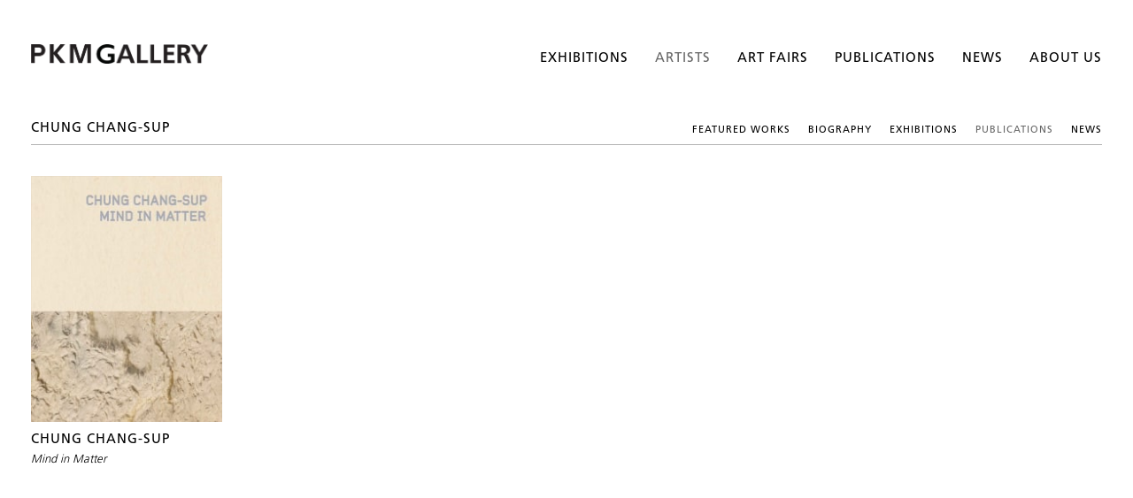

--- FILE ---
content_type: text/html; charset=UTF-8
request_url: https://pkmgallery.com/artists/chung-chang-sup/publications
body_size: 12113
content:
    <!DOCTYPE html>
    <html lang="en">
    <head>
        <meta charset='utf-8'>
        <meta content='width=device-width, initial-scale=1.0, user-scalable=yes' name='viewport'>

        
        <link rel="stylesheet" href="https://cdnjs.cloudflare.com/ajax/libs/Swiper/4.4.6/css/swiper.min.css"
              integrity="sha256-5l8WteQfd84Jq51ydHtcndbGRvgCVE3D0+s97yV4oms=" crossorigin="anonymous" />

                    <link rel="stylesheet" href="/build/basicLeftBase.bb0ae74c.css">

        
        
        
        
                    


<title>CHUNG CHANG-SUP - Artists - PKM Gallery</title>

    <link rel="shortcut icon" href="https://s3.amazonaws.com/files.collageplatform.com.prod/image_cache/favicon/application/5d5eccf1a5aa2ced538b4567/f84487c53a76e187e5bffe0ef00c01e4.png">



<link type="text/css" rel="stylesheet" href="//fast.fonts.net/cssapi/2b2cdad1-a0d9-4375-9055-4237250f844e.css"/>

<div class="custom-global-menu">
    <a href="/viewing-room">Viewing Room</a>
    <a href="/">Main Site</a>    
</div>
        
        <link rel="stylesheet" type="text/css" href="/style.9e784f1961f1abf4918616c320968055.css"/>


        
            <script type="text/javascript">
        if (!location.hostname.match(/^www\./)) {
          if (['pkmgallery.com'].indexOf(location.hostname) > -1) {
            location.href = location.href.replace(/^(https?:\/\/)/, '$1www.')
          }
        }
    </script>


        <script src="//ajax.googleapis.com/ajax/libs/jquery/1.11.2/jquery.min.js"></script>

        <script src="https://cdnjs.cloudflare.com/ajax/libs/Swiper/4.4.6/js/swiper.min.js"
                integrity="sha256-dl0WVCl8jXMBZfvnMeygnB0+bvqp5wBqqlZ8Wi95lLo=" crossorigin="anonymous"></script>

        <script src="https://cdnjs.cloudflare.com/ajax/libs/justifiedGallery/3.6.5/js/jquery.justifiedGallery.min.js"
                integrity="sha256-rhs3MvT999HOixvXXsaSNWtoiKOfAttIR2dM8QzeVWI=" crossorigin="anonymous"></script>

        <script>window.jQuery || document.write('<script src=\'/build/jquery.8548b367.js\'><\/script>');</script>

                    <script src="/build/runtime.d94b3b43.js"></script><script src="/build/jquery.8548b367.js"></script>
            <script src="/build/jquery.nicescroll.min.js.db5e58ee.js"></script>
            <script src="/build/jquery.lazyload.min.js.32226264.js"></script>
            <script src="/build/vendorJS.fffaa30c.js"></script>
        
        <script src="https://cdnjs.cloudflare.com/ajax/libs/jarallax/1.12.4/jarallax.min.js" integrity="sha512-XiIA4eXSY4R7seUKlpZAfPPNz4/2uzQ+ePFfimSk49Rtr/bBngfB6G/sE19ti/tf/pJ2trUbFigKXFZLedm4GQ==" crossorigin="anonymous" referrerpolicy="no-referrer"></script>

                    <script type="text/javascript">
                var langInUrl = false;
                var closeText = "Close";
                var zoomText = "Zoom";
            </script>
        
        <script type="text/javascript">
                        $(document).ready(function () {
                $('body>#supersized, body>#supersized-loader').remove();
            });
            var screens = {
        'featured-works': {
            masterType: 'imagewithdescription',
            configuration: ["enable_thumbnail_view"]
        },
    };
var frontendParams = {
    currentScreen: 'publications',
};


        </script>

                    <script src="/build/headerCompiledJS.3b1cf68a.js"></script>
        
        
        <script src="/build/frontendBase.4818ec01.js"></script>

        
        
        
                    <script type="text/javascript" src="/scripts.d697b9782f3ec20578cf49b4ad41f37f.js"></script>

                <script src="https://www.recaptcha.net/recaptcha/api.js?render=6LfIL6wZAAAAAPw-ECVAkdIFKn-8ZQe8-N_5kUe8"></script>
    </head>
    <body data-email-protected=""
          data-section-key="a1"
          data-section-id="5cde874c5a409119708b4572"
         class="
            ada-compliance                        s-a1            detail-page            
        ">
                    <a href="#contentWrapper" id="skipToContent">Skip to content</a>
                <input type="hidden" value="" id="email-protected-header"/>
        <input type="hidden" value="" id="email-protected-description"/>
        <input type="hidden" value="First Name" id="email-protected-first-name-field-text"/>
        <input type="hidden" value="Last Name" id="email-protected-last-name-field-text"/>
        <input type="hidden" value="Email" id="email-protected-email-field-text"/>
        <input type="hidden" value="Subscribe" id="email-protected-subscribe-button-text"/>

                    <header class='main-header
                 fixed'>
                <div class='container'>
                    <a class='logo' href='/'><img itemprop="image" class="alt-standard" alt="PKM Gallery" src="https://s3.amazonaws.com/files.collageplatform.com.prod/application/5d5eccf1a5aa2ced538b4567/ebae87ca3fe22e1564e91c5cccde5a26.png" width="200"/></a><nav class='main'><a href="/exhibitions">Exhibitions</a><a href="/artists" class="active">Artists</a><a href="/art-fairs">Art Fairs</a><a href="/publications">Publications</a><a href="/news">News</a><a href="/about-us">About Us</a></nav><nav class='languages'></nav><div class="mobile-menu-wrapper"><nav class='mobile'><a class="menu" href="#">Menu</a><div class="navlinks"><a href="/exhibitions">Exhibitions</a><a href="/artists" class="active">Artists</a><a href="/art-fairs">Art Fairs</a><a href="/publications">Publications</a><a href="/news">News</a><a href="/about-us">About Us</a></div></nav></div>
                </div>
            </header>
                <div id="contentWrapper" tabindex="-1" class="contentWrapper">
                    <section >
    <section class='combined_childpage'>
        



    
                                                                                                    
<div class="container page-header-container"><header class="section-header divider page-header
                    
                                                            "><div class='item-header'><h1>CHUNG CHANG-SUP</h1></div><span class="links"><a class='ajax history'
            data-disabled-preloader-classes=".bx-image"
           data-view="slider"
           data-screen="featured-works"
           data-urls="/artists/chung-chang-sup/featured-works"
            href="/artists/chung-chang-sup/featured-works"
                                                        
                                            data-lang-en="/artists/chung-chang-sup/featured-works"
                        
        >
            Featured Works
        </a><a class='ajax history'
            data-disabled-preloader-classes=".bx-image"
           data-view="slider"
           data-screen="biography"
           data-urls="/artists/chung-chang-sup/biography"
            href="/artists/chung-chang-sup/biography"
                                                        
                                            data-lang-en="/artists/chung-chang-sup/biography"
                        
        >
            Biography
        </a><a class="history ajax"
            href="/artists/chung-chang-sup/exhibitions"
                                    
                                            data-lang-en="/artists/chung-chang-sup/exhibitions"
                        
        >
            Exhibitions
            </a><a class="history ajax active"
            href="/artists/chung-chang-sup/publications"
                                    
                                            data-lang-en="/artists/chung-chang-sup/publications"
                        
        >
            Publications
            </a><a class="history ajax"
            href="/artists/chung-chang-sup/news"
                                    
                                            data-lang-en="/artists/chung-chang-sup/news"
                        
        >
            News
            </a><a href='/' class="link-back back-link back">Back</a></span></header></div>
                            <div id="content">
                                                                                                                                                                                                                                                        <div class="associations">
    
        
        
                                                                                                                
                    
<div id="p1-grid" class='grid-container custom-grid-container custom-grid-p1'>
    
    <div id="" class='container fixed-font custom-grid-p1'><div class='entry fitted'>
                                                                        <a href='/publications/chung-chang-sup'>
                                                                <div class="placeholder">
                        <div class="image">
                                                            <img itemprop="image"  alt='Chung Chang-Sup'
                                     src='https://img.artlogic.net/w_574,h_570,c_limit/exhibit-e/5d5eccf1a5aa2ced538b4567/c22c8b3861903bfad721a1aa6d0301df.jpeg' srcset="https://img.artlogic.net/w_287,h_285,c_limit/exhibit-e/5d5eccf1a5aa2ced538b4567/c22c8b3861903bfad721a1aa6d0301df.jpeg 1x, https://img.artlogic.net/w_574,h_570,c_limit/exhibit-e/5d5eccf1a5aa2ced538b4567/c22c8b3861903bfad721a1aa6d0301df.jpeg 2x"
                                     class="rollover-image-out">
                                                                                    </div>
                    </div>
                                                                                                                <div class="titles">
                    <div class="title">Chung Chang-Sup</div>

                    
                                            <span class="subtitle">Mind in Matter</span>
                                                                                                                            <span class="date">
                                
                            </span>
                                                                                                                                                                                                                                                                                                                                                                            </div>
                                                                                                                                                                                                                </a>                                                            </div></div>
</div>
    

                
</div>
            </div>
                                                        
</section>

</section>
                    </div>
        
<footer class="divider show4col"><div class="container clearfix"><div class='divider'></div><div class='footer-cols'><div class="footer-col1"><p>PKM Gallery</p></div><div class="footer-col2"><p>40, Samcheong-ro 7-gil,&nbsp;<br />
Jongno-gu, Seoul, 03049</p></div><div class="footer-col3"><p>Tel: + 82 2 734 9467<br /><a href="mailto:​info@pkmgallery.com">info@pkmgallery.com</a></p></div><div class="footer-col4"><p>Tuesday to Sunday<br />
10 am - 6&nbsp;pm</p><p>Last admission<br />
5:30 pm</p></div></div><div class="footer-social"><a href="https://www.instagram.com/pkmgallery/?hl=en" target="_blank"><img itemprop="image" src="https://img.artlogic.net/w_200,h_50,c_limit/exhibit-e/5d5eccf1a5aa2ced538b4567/32d26a3bd00452c45f9946b8f151c365.png" alt="Instagram"/></a><a href="https://www.youtube.com/channel/UCQxR3bvW-uqIE1ajjb3iXTg" target="_blank"><img itemprop="image" src="https://img.artlogic.net/w_200,h_50,c_limit/exhibit-e/5d5eccf1a5aa2ced538b4567/d9ee1fe39f66122aa76226ba11fa87b1.png" alt=""/></a></div><span><a href="/site-index" class="footer-siteindex">Site Index</a></span></div></footer>
            <a id="backToTop" href="#top" >Back To Top</a>
            </body>
    </html>


--- FILE ---
content_type: text/html; charset=UTF-8
request_url: https://www.pkmgallery.com/artists/chung-chang-sup/publications
body_size: 12116
content:
    <!DOCTYPE html>
    <html lang="en">
    <head>
        <meta charset='utf-8'>
        <meta content='width=device-width, initial-scale=1.0, user-scalable=yes' name='viewport'>

        
        <link rel="stylesheet" href="https://cdnjs.cloudflare.com/ajax/libs/Swiper/4.4.6/css/swiper.min.css"
              integrity="sha256-5l8WteQfd84Jq51ydHtcndbGRvgCVE3D0+s97yV4oms=" crossorigin="anonymous" />

                    <link rel="stylesheet" href="/build/basicLeftBase.bb0ae74c.css">

        
        
        
        
                    


<title>CHUNG CHANG-SUP - Artists - PKM Gallery</title>

    <link rel="shortcut icon" href="https://s3.amazonaws.com/files.collageplatform.com.prod/image_cache/favicon/application/5d5eccf1a5aa2ced538b4567/f84487c53a76e187e5bffe0ef00c01e4.png">



<link type="text/css" rel="stylesheet" href="//fast.fonts.net/cssapi/2b2cdad1-a0d9-4375-9055-4237250f844e.css"/>

<div class="custom-global-menu">
    <a href="/viewing-room">Viewing Room</a>
    <a href="/">Main Site</a>    
</div>
        
        <link rel="stylesheet" type="text/css" href="/style.9e784f1961f1abf4918616c320968055.css"/>


        
            <script type="text/javascript">
        if (!location.hostname.match(/^www\./)) {
          if (['pkmgallery.com'].indexOf(location.hostname) > -1) {
            location.href = location.href.replace(/^(https?:\/\/)/, '$1www.')
          }
        }
    </script>


        <script src="//ajax.googleapis.com/ajax/libs/jquery/1.11.2/jquery.min.js"></script>

        <script src="https://cdnjs.cloudflare.com/ajax/libs/Swiper/4.4.6/js/swiper.min.js"
                integrity="sha256-dl0WVCl8jXMBZfvnMeygnB0+bvqp5wBqqlZ8Wi95lLo=" crossorigin="anonymous"></script>

        <script src="https://cdnjs.cloudflare.com/ajax/libs/justifiedGallery/3.6.5/js/jquery.justifiedGallery.min.js"
                integrity="sha256-rhs3MvT999HOixvXXsaSNWtoiKOfAttIR2dM8QzeVWI=" crossorigin="anonymous"></script>

        <script>window.jQuery || document.write('<script src=\'/build/jquery.8548b367.js\'><\/script>');</script>

                    <script src="/build/runtime.d94b3b43.js"></script><script src="/build/jquery.8548b367.js"></script>
            <script src="/build/jquery.nicescroll.min.js.db5e58ee.js"></script>
            <script src="/build/jquery.lazyload.min.js.32226264.js"></script>
            <script src="/build/vendorJS.fffaa30c.js"></script>
        
        <script src="https://cdnjs.cloudflare.com/ajax/libs/jarallax/1.12.4/jarallax.min.js" integrity="sha512-XiIA4eXSY4R7seUKlpZAfPPNz4/2uzQ+ePFfimSk49Rtr/bBngfB6G/sE19ti/tf/pJ2trUbFigKXFZLedm4GQ==" crossorigin="anonymous" referrerpolicy="no-referrer"></script>

                    <script type="text/javascript">
                var langInUrl = false;
                var closeText = "Close";
                var zoomText = "Zoom";
            </script>
        
        <script type="text/javascript">
                        $(document).ready(function () {
                $('body>#supersized, body>#supersized-loader').remove();
            });
            var screens = {
        'featured-works': {
            masterType: 'imagewithdescription',
            configuration: ["enable_thumbnail_view"]
        },
    };
var frontendParams = {
    currentScreen: 'publications',
};


        </script>

                    <script src="/build/headerCompiledJS.3b1cf68a.js"></script>
        
        
        <script src="/build/frontendBase.4818ec01.js"></script>

        
        
        
                    <script type="text/javascript" src="/scripts.d697b9782f3ec20578cf49b4ad41f37f.js"></script>

                <script src="https://www.recaptcha.net/recaptcha/api.js?render=6LfIL6wZAAAAAPw-ECVAkdIFKn-8ZQe8-N_5kUe8"></script>
    </head>
    <body data-email-protected=""
          data-section-key="a1"
          data-section-id="5cde874c5a409119708b4572"
         class="
            ada-compliance                        s-a1            detail-page            
        ">
                    <a href="#contentWrapper" id="skipToContent">Skip to content</a>
                <input type="hidden" value="" id="email-protected-header"/>
        <input type="hidden" value="" id="email-protected-description"/>
        <input type="hidden" value="First Name" id="email-protected-first-name-field-text"/>
        <input type="hidden" value="Last Name" id="email-protected-last-name-field-text"/>
        <input type="hidden" value="Email" id="email-protected-email-field-text"/>
        <input type="hidden" value="Subscribe" id="email-protected-subscribe-button-text"/>

                    <header class='main-header
                 fixed'>
                <div class='container'>
                    <a class='logo' href='/'><img itemprop="image" class="alt-standard" alt="PKM Gallery" src="https://s3.amazonaws.com/files.collageplatform.com.prod/application/5d5eccf1a5aa2ced538b4567/ebae87ca3fe22e1564e91c5cccde5a26.png" width="200"/></a><nav class='main'><a href="/exhibitions">Exhibitions</a><a href="/artists" class="active">Artists</a><a href="/art-fairs">Art Fairs</a><a href="/publications">Publications</a><a href="/news">News</a><a href="/about-us">About Us</a></nav><nav class='languages'></nav><div class="mobile-menu-wrapper"><nav class='mobile'><a class="menu" href="#">Menu</a><div class="navlinks"><a href="/exhibitions">Exhibitions</a><a href="/artists" class="active">Artists</a><a href="/art-fairs">Art Fairs</a><a href="/publications">Publications</a><a href="/news">News</a><a href="/about-us">About Us</a></div></nav></div>
                </div>
            </header>
                <div id="contentWrapper" tabindex="-1" class="contentWrapper">
                    <section >
    <section class='combined_childpage'>
        



    
                                                                                                    
<div class="container page-header-container"><header class="section-header divider page-header
                    
                                                            "><div class='item-header'><h1>CHUNG CHANG-SUP</h1></div><span class="links"><a class='ajax history'
            data-disabled-preloader-classes=".bx-image"
           data-view="slider"
           data-screen="featured-works"
           data-urls="/artists/chung-chang-sup/featured-works"
            href="/artists/chung-chang-sup/featured-works"
                                                        
                                            data-lang-en="/artists/chung-chang-sup/featured-works"
                        
        >
            Featured Works
        </a><a class='ajax history'
            data-disabled-preloader-classes=".bx-image"
           data-view="slider"
           data-screen="biography"
           data-urls="/artists/chung-chang-sup/biography"
            href="/artists/chung-chang-sup/biography"
                                                        
                                            data-lang-en="/artists/chung-chang-sup/biography"
                        
        >
            Biography
        </a><a class="history ajax"
            href="/artists/chung-chang-sup/exhibitions"
                                    
                                            data-lang-en="/artists/chung-chang-sup/exhibitions"
                        
        >
            Exhibitions
            </a><a class="history ajax active"
            href="/artists/chung-chang-sup/publications"
                                    
                                            data-lang-en="/artists/chung-chang-sup/publications"
                        
        >
            Publications
            </a><a class="history ajax"
            href="/artists/chung-chang-sup/news"
                                    
                                            data-lang-en="/artists/chung-chang-sup/news"
                        
        >
            News
            </a><a href='/' class="link-back back-link back">Back</a></span></header></div>
                            <div id="content">
                                                                                                                                                                                                                                                        <div class="associations">
    
        
        
                                                                                                                
                    
<div id="p1-grid" class='grid-container custom-grid-container custom-grid-p1'>
    
    <div id="" class='container fixed-font custom-grid-p1'><div class='entry fitted'>
                                                                        <a href='/publications/chung-chang-sup'>
                                                                <div class="placeholder">
                        <div class="image">
                                                            <img itemprop="image"  alt='Chung Chang-Sup'
                                     src='https://img.artlogic.net/w_574,h_570,c_limit/exhibit-e/5d5eccf1a5aa2ced538b4567/c22c8b3861903bfad721a1aa6d0301df.jpeg' srcset="https://img.artlogic.net/w_287,h_285,c_limit/exhibit-e/5d5eccf1a5aa2ced538b4567/c22c8b3861903bfad721a1aa6d0301df.jpeg 1x, https://img.artlogic.net/w_574,h_570,c_limit/exhibit-e/5d5eccf1a5aa2ced538b4567/c22c8b3861903bfad721a1aa6d0301df.jpeg 2x"
                                     class="rollover-image-out">
                                                                                    </div>
                    </div>
                                                                                                                <div class="titles">
                    <div class="title">Chung Chang-Sup</div>

                    
                                            <span class="subtitle">Mind in Matter</span>
                                                                                                                            <span class="date">
                                
                            </span>
                                                                                                                                                                                                                                                                                                                                                                            </div>
                                                                                                                                                                                                                </a>                                                            </div></div>
</div>
    

                
</div>
            </div>
                                                        
</section>

</section>
                    </div>
        
<footer class="divider show4col"><div class="container clearfix"><div class='divider'></div><div class='footer-cols'><div class="footer-col1"><p>PKM Gallery</p></div><div class="footer-col2"><p>40, Samcheong-ro 7-gil,&nbsp;<br />
Jongno-gu, Seoul, 03049</p></div><div class="footer-col3"><p>Tel: + 82 2 734 9467<br /><a href="mailto:​info@pkmgallery.com">info@pkmgallery.com</a></p></div><div class="footer-col4"><p>Tuesday to Sunday<br />
10 am - 6&nbsp;pm</p><p>Last admission<br />
5:30 pm</p></div></div><div class="footer-social"><a href="https://www.instagram.com/pkmgallery/?hl=en" target="_blank"><img itemprop="image" src="https://img.artlogic.net/w_200,h_50,c_limit/exhibit-e/5d5eccf1a5aa2ced538b4567/32d26a3bd00452c45f9946b8f151c365.png" alt="Instagram"/></a><a href="https://www.youtube.com/channel/UCQxR3bvW-uqIE1ajjb3iXTg" target="_blank"><img itemprop="image" src="https://img.artlogic.net/w_200,h_50,c_limit/exhibit-e/5d5eccf1a5aa2ced538b4567/d9ee1fe39f66122aa76226ba11fa87b1.png" alt=""/></a></div><span><a href="/site-index" class="footer-siteindex">Site Index</a></span></div></footer>
            <a id="backToTop" href="#top" >Back To Top</a>
            </body>
    </html>


--- FILE ---
content_type: text/css
request_url: https://fast.fonts.net/cssapi/2b2cdad1-a0d9-4375-9055-4237250f844e.css
body_size: 758
content:
@import url(/t/1.css?apiType=css&projectid=2b2cdad1-a0d9-4375-9055-4237250f844e);
@font-face{
font-family:"Frutiger LT W01_45 Ligh1475730";
src:url("/dv2/14/087d8a95-3f25-4bae-a1d1-db9ddffd72f5.woff2?[base64]&projectId=2b2cdad1-a0d9-4375-9055-4237250f844e") format("woff2"),url("/dv2/3/ab1bcdf7-9570-4cba-a8e3-3e39ddd861db.woff?[base64]&projectId=2b2cdad1-a0d9-4375-9055-4237250f844e") format("woff");
}
@font-face{
font-family:"Frutiger LT W01_46 Ligh1475734";
src:url("/dv2/14/db6ed4c5-5248-41f3-a6b5-4e8ff1d5ab06.woff2?[base64]&projectId=2b2cdad1-a0d9-4375-9055-4237250f844e") format("woff2"),url("/dv2/3/38f88aba-a7d0-4a78-9323-ac58226d277e.woff?[base64]&projectId=2b2cdad1-a0d9-4375-9055-4237250f844e") format("woff");
}
@font-face{
font-family:"Frutiger LT W01_55 Roma1475738";
src:url("/dv2/14/0811514e-6660-4043-92c1-23d0b8caaa2f.woff2?[base64]&projectId=2b2cdad1-a0d9-4375-9055-4237250f844e") format("woff2"),url("/dv2/3/aeae8cac-ba4d-40d2-bbcf-936f2c7dcfe6.woff?[base64]&projectId=2b2cdad1-a0d9-4375-9055-4237250f844e") format("woff");
}
@font-face{
font-family:"Frutiger LT W01_56 Italic";
src:url("/dv2/14/f5a95cb0-6d5b-4eb4-b6a3-a529d5ccde25.woff2?[base64]&projectId=2b2cdad1-a0d9-4375-9055-4237250f844e") format("woff2"),url("/dv2/3/01f463dc-dba9-419f-9c9f-80ac2ee9f427.woff?[base64]&projectId=2b2cdad1-a0d9-4375-9055-4237250f844e") format("woff");
}
@font-face{
font-family:"Frutiger LT W01_65 Bold1475746";
src:url("/dv2/14/8c92eb68-ce37-4962-a9f4-5b47d336bd1c.woff2?[base64]&projectId=2b2cdad1-a0d9-4375-9055-4237250f844e") format("woff2"),url("/dv2/3/9bdfdcac-bbd4-46a9-9280-056c9a4438a2.woff?[base64]&projectId=2b2cdad1-a0d9-4375-9055-4237250f844e") format("woff");
}
@font-face{
font-family:"Frutiger LT W01_66 Bold Italic";
src:url("/dv2/14/9e60a7b4-389b-4630-9fa6-1abd9be2035f.woff2?[base64]&projectId=2b2cdad1-a0d9-4375-9055-4237250f844e") format("woff2"),url("/dv2/3/3048913e-d0c8-4b82-978a-aa862248bea4.woff?[base64]&projectId=2b2cdad1-a0d9-4375-9055-4237250f844e") format("woff");
}


--- FILE ---
content_type: text/css; charset=UTF-8
request_url: https://pkmgallery.com/style.9e784f1961f1abf4918616c320968055.css
body_size: 90379
content:

.container {
    max-width: 1240px;
}

                        
    
    

    


.custom-grid .entry {
    width: 23.145161290323%;
    margin-right: 2.4731182795699%;
    margin-bottom: 60px;
    display: inline-block;
    vertical-align: top;
}


.custom-grid .entry:nth-child(4n+4) {
    margin-right: 0;
} 

.custom-grid .entry .placeholder {
    padding-top: 74.912891986063%;
    background: inherit;
}

.custom-grid .entry .placeholder .image img {
    max-height: 100%;
    max-width: 100%;
        padding: 0;
        position: absolute;
    top: 0;
    right: 0;
    bottom: 0;
    left: 0;
    
}


                                            
    


    


.custom-grid-homepage-news .entry {
    width: 31.693548387097%;
    margin-right: 2.4596774193548%;
    margin-bottom: 60px;
    display: inline-block;
    vertical-align: top;
}


.custom-grid-homepage-news .entry:nth-child(3n+3) {
    margin-right: 0;
} 

.custom-grid-homepage-news .entry .placeholder {
    padding-top: 75.063613231552%;
    background: inherit;
}

.custom-grid-homepage-news .entry .placeholder .image img {
    max-height: 100%;
    max-width: 100%;
        padding: 0;
        position: absolute;
    top: 0;
    right: 0;
    bottom: 0;
    left: 0;
    
}


                                                            
    


    


.custom-grid-e1 .entry {
    width: 23.145161290323%;
    margin-right: 2.4731182795699%;
    margin-bottom: 60px;
    display: inline-block;
    vertical-align: top;
}


.custom-grid-e1 .entry:nth-child(4n+4) {
    margin-right: 0;
} 

.custom-grid-e1 .entry .placeholder {
    padding-top: 74.912891986063%;
    background: inherit;
}

.custom-grid-e1 .entry .placeholder .image img {
    max-height: 100%;
    max-width: 100%;
        padding: 0;
        position: absolute;
    top: 0;
    right: 0;
    bottom: 0;
    left: 0;
    
}


                                        
    


    


.detail-page .custom-grid-e1 .entry {
    width: 23.145161290323%;
    margin-right: 2.4731182795699%;
    margin-bottom: 60px;
    display: inline-block;
    vertical-align: top;
}


.detail-page .custom-grid-e1 .entry:nth-child(4n+4) {
    margin-right: 0;
} 

.detail-page .custom-grid-e1 .entry .placeholder {
    padding-top: 74.912891986063%;
    background: inherit;
}

.detail-page .custom-grid-e1 .entry .placeholder .image img {
    max-height: 100%;
    max-width: 100%;
        padding: 0;
        position: absolute;
    top: 0;
    right: 0;
    bottom: 0;
    left: 0;
    
}


                                                                                                                
    


    


.custom-grid-o1 .entry {
    width: 23.145161290323%;
    margin-right: 2.4731182795699%;
    margin-bottom: 60px;
    display: inline-block;
    vertical-align: top;
}


.custom-grid-o1 .entry:nth-child(4n+4) {
    margin-right: 0;
} 

.custom-grid-o1 .entry .placeholder {
    padding-top: 76.655052264808%;
    background: inherit;
}

.custom-grid-o1 .entry .placeholder .image img {
    max-height: 100%;
    max-width: 100%;
        padding: 0;
        position: absolute;
    top: 0;
    right: 0;
    bottom: 0;
    left: 0;
    
}


                                                            
    


    


.custom-grid-p1 .entry {
    width: 23.145161290323%;
    margin-right: 2.4731182795699%;
    margin-bottom: 60px;
    display: inline-block;
    vertical-align: top;
}


.custom-grid-p1 .entry:nth-child(4n+4) {
    margin-right: 0;
} 

.custom-grid-p1 .entry .placeholder {
    padding-top: 99.303135888502%;
    background: inherit;
}

.custom-grid-p1 .entry .placeholder .image img {
    max-height: 100%;
    max-width: 100%;
        padding: 0;
        position: absolute;
    top: auto;
    right: auto;
    bottom: 0;
    left: 0;    
    
}


                                                                                                                            
    


    


.custom-grid-pr1 .entry {
    width: 23.145161290323%;
    margin-right: 2.4731182795699%;
    margin-bottom: 60px;
    display: inline-block;
    vertical-align: top;
}


.custom-grid-pr1 .entry:nth-child(4n+4) {
    margin-right: 0;
} 

.custom-grid-pr1 .entry .placeholder {
    padding-top: 76.655052264808%;
    background: inherit;
}

.custom-grid-pr1 .entry .placeholder .image img {
    max-height: 100%;
    max-width: 100%;
        padding: 0;
        position: absolute;
    top: 0;
    right: 0;
    bottom: 0;
    left: 0;
    
}


                                                                                                                            
    


        


.custom-grid-viewing-room .entry {
    width: 100%;
    margin-right: 0%;
    margin-bottom: 60px;
    display: inline-block;
    vertical-align: top;
}


.custom-grid-viewing-room .entry:nth-child(1n+1) {
    margin-right: 0;
} 

.custom-grid-viewing-room .entry .placeholder {
    padding-top: 50%;
    background: inherit;
}

.custom-grid-viewing-room .entry .placeholder .image img {
    max-height: 100%;
    max-width: 100%;
        padding: 0;
        position: absolute;
    top: 0;
    right: 0;
    bottom: 0;
    left: 0;
    
}


                                                    
    
    
    
    

@media all and (max-width: 768px) {

.custom-grid .entry {
    width: 30.860215053763%;
    margin-right: 3.7096774193548%;
    margin-bottom: 60px;
    display: inline-block;
    vertical-align: top;
}

        .custom-grid .entry:nth-child(4n+4){
        margin-right: 3.7096774193548%;
    }
        .custom-grid .entry:nth-child(3n+3){
        margin-right: 3.7096774193548%;
    }
        .custom-grid .entry:nth-child(2n+2){
        margin-right: 3.7096774193548%;
    }
        .custom-grid .entry:nth-child(2n+2){
        margin-right: 3.7096774193548%;
    }
        

.custom-grid .entry:nth-child(3n+3) {
    margin-right: 0;
} 

.custom-grid .entry .placeholder {
    padding-top: 74.912891986063%;
    background: inherit;
}

.custom-grid .entry .placeholder .image img {
    max-height: 100%;
    max-width: 100%;
        padding: 0;
        position: absolute;
    top: 0;
    right: 0;
    bottom: 0;
    left: 0;
    
}

}

                                            
    

    
    

@media all and (max-width: 768px) {

.custom-grid-homepage-news .entry {
    width: 31.693548387097%;
    margin-right: 2.4596774193548%;
    margin-bottom: 60px;
    display: inline-block;
    vertical-align: top;
}

        .custom-grid-homepage-news .entry:nth-child(3n+3){
        margin-right: 2.4596774193548%;
    }
        .custom-grid-homepage-news .entry:nth-child(3n+3){
        margin-right: 2.4596774193548%;
    }
        .custom-grid-homepage-news .entry:nth-child(3n+3){
        margin-right: 2.4596774193548%;
    }
        .custom-grid-homepage-news .entry:nth-child(2n+2){
        margin-right: 2.4596774193548%;
    }
        

.custom-grid-homepage-news .entry:nth-child(3n+3) {
    margin-right: 0;
} 

.custom-grid-homepage-news .entry .placeholder {
    padding-top: 75.063613231552%;
    background: inherit;
}

.custom-grid-homepage-news .entry .placeholder .image img {
    max-height: 100%;
    max-width: 100%;
        padding: 0;
        position: absolute;
    top: 0;
    right: 0;
    bottom: 0;
    left: 0;
    
}

}

                                                            
    

    
    

@media all and (max-width: 768px) {

.custom-grid-e1 .entry {
    width: 30.860215053763%;
    margin-right: 3.7096774193548%;
    margin-bottom: 60px;
    display: inline-block;
    vertical-align: top;
}

        .custom-grid-e1 .entry:nth-child(4n+4){
        margin-right: 3.7096774193548%;
    }
        .custom-grid-e1 .entry:nth-child(3n+3){
        margin-right: 3.7096774193548%;
    }
        .custom-grid-e1 .entry:nth-child(2n+2){
        margin-right: 3.7096774193548%;
    }
        .custom-grid-e1 .entry:nth-child(2n+2){
        margin-right: 3.7096774193548%;
    }
        

.custom-grid-e1 .entry:nth-child(3n+3) {
    margin-right: 0;
} 

.custom-grid-e1 .entry .placeholder {
    padding-top: 74.912891986063%;
    background: inherit;
}

.custom-grid-e1 .entry .placeholder .image img {
    max-height: 100%;
    max-width: 100%;
        padding: 0;
        position: absolute;
    top: 0;
    right: 0;
    bottom: 0;
    left: 0;
    
}

}

                                        
    

    
    

@media all and (max-width: 768px) {

.detail-page .custom-grid-e1 .entry {
    width: 30.860215053763%;
    margin-right: 3.7096774193548%;
    margin-bottom: 60px;
    display: inline-block;
    vertical-align: top;
}

        .detail-page .custom-grid-e1 .entry:nth-child(4n+4){
        margin-right: 3.7096774193548%;
    }
        .detail-page .custom-grid-e1 .entry:nth-child(3n+3){
        margin-right: 3.7096774193548%;
    }
        .detail-page .custom-grid-e1 .entry:nth-child(2n+2){
        margin-right: 3.7096774193548%;
    }
        .detail-page .custom-grid-e1 .entry:nth-child(2n+2){
        margin-right: 3.7096774193548%;
    }
        

.detail-page .custom-grid-e1 .entry:nth-child(3n+3) {
    margin-right: 0;
} 

.detail-page .custom-grid-e1 .entry .placeholder {
    padding-top: 74.912891986063%;
    background: inherit;
}

.detail-page .custom-grid-e1 .entry .placeholder .image img {
    max-height: 100%;
    max-width: 100%;
        padding: 0;
        position: absolute;
    top: 0;
    right: 0;
    bottom: 0;
    left: 0;
    
}

}

                                                                                                                
    

    
    

@media all and (max-width: 768px) {

.custom-grid-o1 .entry {
    width: 30.860215053763%;
    margin-right: 3.7096774193548%;
    margin-bottom: 60px;
    display: inline-block;
    vertical-align: top;
}

        .custom-grid-o1 .entry:nth-child(4n+4){
        margin-right: 3.7096774193548%;
    }
        .custom-grid-o1 .entry:nth-child(3n+3){
        margin-right: 3.7096774193548%;
    }
        .custom-grid-o1 .entry:nth-child(2n+2){
        margin-right: 3.7096774193548%;
    }
        .custom-grid-o1 .entry:nth-child(2n+2){
        margin-right: 3.7096774193548%;
    }
        

.custom-grid-o1 .entry:nth-child(3n+3) {
    margin-right: 0;
} 

.custom-grid-o1 .entry .placeholder {
    padding-top: 76.655052264808%;
    background: inherit;
}

.custom-grid-o1 .entry .placeholder .image img {
    max-height: 100%;
    max-width: 100%;
        padding: 0;
        position: absolute;
    top: 0;
    right: 0;
    bottom: 0;
    left: 0;
    
}

}

                                                            
    

    
    

@media all and (max-width: 768px) {

.custom-grid-p1 .entry {
    width: 30.860215053763%;
    margin-right: 3.7096774193548%;
    margin-bottom: 60px;
    display: inline-block;
    vertical-align: top;
}

        .custom-grid-p1 .entry:nth-child(4n+4){
        margin-right: 3.7096774193548%;
    }
        .custom-grid-p1 .entry:nth-child(3n+3){
        margin-right: 3.7096774193548%;
    }
        .custom-grid-p1 .entry:nth-child(2n+2){
        margin-right: 3.7096774193548%;
    }
        .custom-grid-p1 .entry:nth-child(2n+2){
        margin-right: 3.7096774193548%;
    }
        

.custom-grid-p1 .entry:nth-child(3n+3) {
    margin-right: 0;
} 

.custom-grid-p1 .entry .placeholder {
    padding-top: 99.303135888502%;
    background: inherit;
}

.custom-grid-p1 .entry .placeholder .image img {
    max-height: 100%;
    max-width: 100%;
        padding: 0;
        position: absolute;
    top: auto;
    right: auto;
    bottom: 0;
    left: 0;    
    
}

}

                                                                                                                            
    

    
    

@media all and (max-width: 768px) {

.custom-grid-pr1 .entry {
    width: 30.860215053763%;
    margin-right: 3.7096774193548%;
    margin-bottom: 60px;
    display: inline-block;
    vertical-align: top;
}

        .custom-grid-pr1 .entry:nth-child(4n+4){
        margin-right: 3.7096774193548%;
    }
        .custom-grid-pr1 .entry:nth-child(3n+3){
        margin-right: 3.7096774193548%;
    }
        .custom-grid-pr1 .entry:nth-child(2n+2){
        margin-right: 3.7096774193548%;
    }
        .custom-grid-pr1 .entry:nth-child(2n+2){
        margin-right: 3.7096774193548%;
    }
        

.custom-grid-pr1 .entry:nth-child(3n+3) {
    margin-right: 0;
} 

.custom-grid-pr1 .entry .placeholder {
    padding-top: 76.655052264808%;
    background: inherit;
}

.custom-grid-pr1 .entry .placeholder .image img {
    max-height: 100%;
    max-width: 100%;
        padding: 0;
        position: absolute;
    top: 0;
    right: 0;
    bottom: 0;
    left: 0;
    
}

}

                                                                                                                            
    

    
        

@media all and (max-width: 768px) {

.custom-grid-viewing-room .entry {
    width: 100%;
    margin-right: 0%;
    margin-bottom: 60px;
    display: inline-block;
    vertical-align: top;
}

        .custom-grid-viewing-room .entry:nth-child(1n+1){
        margin-right: 0%;
    }
        .custom-grid-viewing-room .entry:nth-child(1n+1){
        margin-right: 0%;
    }
        .custom-grid-viewing-room .entry:nth-child(1n+1){
        margin-right: 0%;
    }
        .custom-grid-viewing-room .entry:nth-child(1n+1){
        margin-right: 0%;
    }
        

.custom-grid-viewing-room .entry:nth-child(1n+1) {
    margin-right: 0;
} 

.custom-grid-viewing-room .entry .placeholder {
    padding-top: 50%;
    background: inherit;
}

.custom-grid-viewing-room .entry .placeholder .image img {
    max-height: 100%;
    max-width: 100%;
        padding: 0;
        position: absolute;
    top: 0;
    right: 0;
    bottom: 0;
    left: 0;
    
}

}

                                                    
    
    
    
    

@media all and (max-width: 600px) {

.custom-grid .entry {
    width: 46.290322580645%;
    margin-right: 7.4193548387097%;
    margin-bottom: 60px;
    display: inline-block;
    vertical-align: top;
}

        .custom-grid .entry:nth-child(4n+4){
        margin-right: 7.4193548387097%;
    }
        .custom-grid .entry:nth-child(3n+3){
        margin-right: 7.4193548387097%;
    }
        .custom-grid .entry:nth-child(2n+2){
        margin-right: 7.4193548387097%;
    }
        .custom-grid .entry:nth-child(2n+2){
        margin-right: 7.4193548387097%;
    }
        

.custom-grid .entry:nth-child(2n+2) {
    margin-right: 0;
} 

.custom-grid .entry .placeholder {
    padding-top: 74.912891986063%;
    background: inherit;
}

.custom-grid .entry .placeholder .image img {
    max-height: 100%;
    max-width: 100%;
        padding: 0;
        position: absolute;
    top: 0;
    right: 0;
    bottom: 0;
    left: 0;
    
}

}

                                            
    

    
    

@media all and (max-width: 600px) {

.custom-grid-homepage-news .entry {
    width: 31.693548387097%;
    margin-right: 2.4596774193548%;
    margin-bottom: 60px;
    display: inline-block;
    vertical-align: top;
}

        .custom-grid-homepage-news .entry:nth-child(3n+3){
        margin-right: 2.4596774193548%;
    }
        .custom-grid-homepage-news .entry:nth-child(3n+3){
        margin-right: 2.4596774193548%;
    }
        .custom-grid-homepage-news .entry:nth-child(3n+3){
        margin-right: 2.4596774193548%;
    }
        .custom-grid-homepage-news .entry:nth-child(2n+2){
        margin-right: 2.4596774193548%;
    }
        

.custom-grid-homepage-news .entry:nth-child(3n+3) {
    margin-right: 0;
} 

.custom-grid-homepage-news .entry .placeholder {
    padding-top: 75.063613231552%;
    background: inherit;
}

.custom-grid-homepage-news .entry .placeholder .image img {
    max-height: 100%;
    max-width: 100%;
        padding: 0;
        position: absolute;
    top: 0;
    right: 0;
    bottom: 0;
    left: 0;
    
}

}

                                                            
    

    
    

@media all and (max-width: 600px) {

.custom-grid-e1 .entry {
    width: 46.290322580645%;
    margin-right: 7.4193548387097%;
    margin-bottom: 60px;
    display: inline-block;
    vertical-align: top;
}

        .custom-grid-e1 .entry:nth-child(4n+4){
        margin-right: 7.4193548387097%;
    }
        .custom-grid-e1 .entry:nth-child(3n+3){
        margin-right: 7.4193548387097%;
    }
        .custom-grid-e1 .entry:nth-child(2n+2){
        margin-right: 7.4193548387097%;
    }
        .custom-grid-e1 .entry:nth-child(2n+2){
        margin-right: 7.4193548387097%;
    }
        

.custom-grid-e1 .entry:nth-child(2n+2) {
    margin-right: 0;
} 

.custom-grid-e1 .entry .placeholder {
    padding-top: 74.912891986063%;
    background: inherit;
}

.custom-grid-e1 .entry .placeholder .image img {
    max-height: 100%;
    max-width: 100%;
        padding: 0;
        position: absolute;
    top: 0;
    right: 0;
    bottom: 0;
    left: 0;
    
}

}

                                        
    

    
    

@media all and (max-width: 600px) {

.detail-page .custom-grid-e1 .entry {
    width: 46.290322580645%;
    margin-right: 7.4193548387097%;
    margin-bottom: 60px;
    display: inline-block;
    vertical-align: top;
}

        .detail-page .custom-grid-e1 .entry:nth-child(4n+4){
        margin-right: 7.4193548387097%;
    }
        .detail-page .custom-grid-e1 .entry:nth-child(3n+3){
        margin-right: 7.4193548387097%;
    }
        .detail-page .custom-grid-e1 .entry:nth-child(2n+2){
        margin-right: 7.4193548387097%;
    }
        .detail-page .custom-grid-e1 .entry:nth-child(2n+2){
        margin-right: 7.4193548387097%;
    }
        

.detail-page .custom-grid-e1 .entry:nth-child(2n+2) {
    margin-right: 0;
} 

.detail-page .custom-grid-e1 .entry .placeholder {
    padding-top: 74.912891986063%;
    background: inherit;
}

.detail-page .custom-grid-e1 .entry .placeholder .image img {
    max-height: 100%;
    max-width: 100%;
        padding: 0;
        position: absolute;
    top: 0;
    right: 0;
    bottom: 0;
    left: 0;
    
}

}

                                                                                                                
    

    
    

@media all and (max-width: 600px) {

.custom-grid-o1 .entry {
    width: 46.290322580645%;
    margin-right: 7.4193548387097%;
    margin-bottom: 60px;
    display: inline-block;
    vertical-align: top;
}

        .custom-grid-o1 .entry:nth-child(4n+4){
        margin-right: 7.4193548387097%;
    }
        .custom-grid-o1 .entry:nth-child(3n+3){
        margin-right: 7.4193548387097%;
    }
        .custom-grid-o1 .entry:nth-child(2n+2){
        margin-right: 7.4193548387097%;
    }
        .custom-grid-o1 .entry:nth-child(2n+2){
        margin-right: 7.4193548387097%;
    }
        

.custom-grid-o1 .entry:nth-child(2n+2) {
    margin-right: 0;
} 

.custom-grid-o1 .entry .placeholder {
    padding-top: 76.655052264808%;
    background: inherit;
}

.custom-grid-o1 .entry .placeholder .image img {
    max-height: 100%;
    max-width: 100%;
        padding: 0;
        position: absolute;
    top: 0;
    right: 0;
    bottom: 0;
    left: 0;
    
}

}

                                                            
    

    
    

@media all and (max-width: 600px) {

.custom-grid-p1 .entry {
    width: 46.290322580645%;
    margin-right: 7.4193548387097%;
    margin-bottom: 60px;
    display: inline-block;
    vertical-align: top;
}

        .custom-grid-p1 .entry:nth-child(4n+4){
        margin-right: 7.4193548387097%;
    }
        .custom-grid-p1 .entry:nth-child(3n+3){
        margin-right: 7.4193548387097%;
    }
        .custom-grid-p1 .entry:nth-child(2n+2){
        margin-right: 7.4193548387097%;
    }
        .custom-grid-p1 .entry:nth-child(2n+2){
        margin-right: 7.4193548387097%;
    }
        

.custom-grid-p1 .entry:nth-child(2n+2) {
    margin-right: 0;
} 

.custom-grid-p1 .entry .placeholder {
    padding-top: 99.303135888502%;
    background: inherit;
}

.custom-grid-p1 .entry .placeholder .image img {
    max-height: 100%;
    max-width: 100%;
        padding: 0;
        position: absolute;
    top: auto;
    right: auto;
    bottom: 0;
    left: 0;    
    
}

}

                                                                                                                            
    

    
    

@media all and (max-width: 600px) {

.custom-grid-pr1 .entry {
    width: 46.290322580645%;
    margin-right: 7.4193548387097%;
    margin-bottom: 60px;
    display: inline-block;
    vertical-align: top;
}

        .custom-grid-pr1 .entry:nth-child(4n+4){
        margin-right: 7.4193548387097%;
    }
        .custom-grid-pr1 .entry:nth-child(3n+3){
        margin-right: 7.4193548387097%;
    }
        .custom-grid-pr1 .entry:nth-child(2n+2){
        margin-right: 7.4193548387097%;
    }
        .custom-grid-pr1 .entry:nth-child(2n+2){
        margin-right: 7.4193548387097%;
    }
        

.custom-grid-pr1 .entry:nth-child(2n+2) {
    margin-right: 0;
} 

.custom-grid-pr1 .entry .placeholder {
    padding-top: 76.655052264808%;
    background: inherit;
}

.custom-grid-pr1 .entry .placeholder .image img {
    max-height: 100%;
    max-width: 100%;
        padding: 0;
        position: absolute;
    top: 0;
    right: 0;
    bottom: 0;
    left: 0;
    
}

}

                                                                                                                            
    

    
        

@media all and (max-width: 600px) {

.custom-grid-viewing-room .entry {
    width: 100%;
    margin-right: 0%;
    margin-bottom: 60px;
    display: inline-block;
    vertical-align: top;
}

        .custom-grid-viewing-room .entry:nth-child(1n+1){
        margin-right: 0%;
    }
        .custom-grid-viewing-room .entry:nth-child(1n+1){
        margin-right: 0%;
    }
        .custom-grid-viewing-room .entry:nth-child(1n+1){
        margin-right: 0%;
    }
        .custom-grid-viewing-room .entry:nth-child(1n+1){
        margin-right: 0%;
    }
        

.custom-grid-viewing-room .entry:nth-child(1n+1) {
    margin-right: 0;
} 

.custom-grid-viewing-room .entry .placeholder {
    padding-top: 50%;
    background: inherit;
}

.custom-grid-viewing-room .entry .placeholder .image img {
    max-height: 100%;
    max-width: 100%;
        padding: 0;
        position: absolute;
    top: 0;
    right: 0;
    bottom: 0;
    left: 0;
    
}

}

                                                    
    
    
    
    

@media all and (max-width: 400px) {

.custom-grid .entry {
    width: 46.290322580645%;
    margin-right: 7.4193548387097%;
    margin-bottom: 60px;
    display: inline-block;
    vertical-align: top;
}

        .custom-grid .entry:nth-child(4n+4){
        margin-right: 7.4193548387097%;
    }
        .custom-grid .entry:nth-child(3n+3){
        margin-right: 7.4193548387097%;
    }
        .custom-grid .entry:nth-child(2n+2){
        margin-right: 7.4193548387097%;
    }
        .custom-grid .entry:nth-child(2n+2){
        margin-right: 7.4193548387097%;
    }
        

.custom-grid .entry:nth-child(2n+2) {
    margin-right: 0;
} 

.custom-grid .entry .placeholder {
    padding-top: 74.912891986063%;
    background: inherit;
}

.custom-grid .entry .placeholder .image img {
    max-height: 100%;
    max-width: 100%;
        padding: 0;
        position: absolute;
    top: 0;
    right: 0;
    bottom: 0;
    left: 0;
    
}

}

                                            
    

    
    

@media all and (max-width: 400px) {

.custom-grid-homepage-news .entry {
    width: 47.540322580645%;
    margin-right: 4.9193548387097%;
    margin-bottom: 60px;
    display: inline-block;
    vertical-align: top;
}

        .custom-grid-homepage-news .entry:nth-child(3n+3){
        margin-right: 4.9193548387097%;
    }
        .custom-grid-homepage-news .entry:nth-child(3n+3){
        margin-right: 4.9193548387097%;
    }
        .custom-grid-homepage-news .entry:nth-child(3n+3){
        margin-right: 4.9193548387097%;
    }
        .custom-grid-homepage-news .entry:nth-child(2n+2){
        margin-right: 4.9193548387097%;
    }
        

.custom-grid-homepage-news .entry:nth-child(2n+2) {
    margin-right: 0;
} 

.custom-grid-homepage-news .entry .placeholder {
    padding-top: 75.063613231552%;
    background: inherit;
}

.custom-grid-homepage-news .entry .placeholder .image img {
    max-height: 100%;
    max-width: 100%;
        padding: 0;
        position: absolute;
    top: 0;
    right: 0;
    bottom: 0;
    left: 0;
    
}

}

                                                            
    

    
    

@media all and (max-width: 400px) {

.custom-grid-e1 .entry {
    width: 46.290322580645%;
    margin-right: 7.4193548387097%;
    margin-bottom: 60px;
    display: inline-block;
    vertical-align: top;
}

        .custom-grid-e1 .entry:nth-child(4n+4){
        margin-right: 7.4193548387097%;
    }
        .custom-grid-e1 .entry:nth-child(3n+3){
        margin-right: 7.4193548387097%;
    }
        .custom-grid-e1 .entry:nth-child(2n+2){
        margin-right: 7.4193548387097%;
    }
        .custom-grid-e1 .entry:nth-child(2n+2){
        margin-right: 7.4193548387097%;
    }
        

.custom-grid-e1 .entry:nth-child(2n+2) {
    margin-right: 0;
} 

.custom-grid-e1 .entry .placeholder {
    padding-top: 74.912891986063%;
    background: inherit;
}

.custom-grid-e1 .entry .placeholder .image img {
    max-height: 100%;
    max-width: 100%;
        padding: 0;
        position: absolute;
    top: 0;
    right: 0;
    bottom: 0;
    left: 0;
    
}

}

                                        
    

    
    

@media all and (max-width: 400px) {

.detail-page .custom-grid-e1 .entry {
    width: 46.290322580645%;
    margin-right: 7.4193548387097%;
    margin-bottom: 60px;
    display: inline-block;
    vertical-align: top;
}

        .detail-page .custom-grid-e1 .entry:nth-child(4n+4){
        margin-right: 7.4193548387097%;
    }
        .detail-page .custom-grid-e1 .entry:nth-child(3n+3){
        margin-right: 7.4193548387097%;
    }
        .detail-page .custom-grid-e1 .entry:nth-child(2n+2){
        margin-right: 7.4193548387097%;
    }
        .detail-page .custom-grid-e1 .entry:nth-child(2n+2){
        margin-right: 7.4193548387097%;
    }
        

.detail-page .custom-grid-e1 .entry:nth-child(2n+2) {
    margin-right: 0;
} 

.detail-page .custom-grid-e1 .entry .placeholder {
    padding-top: 74.912891986063%;
    background: inherit;
}

.detail-page .custom-grid-e1 .entry .placeholder .image img {
    max-height: 100%;
    max-width: 100%;
        padding: 0;
        position: absolute;
    top: 0;
    right: 0;
    bottom: 0;
    left: 0;
    
}

}

                                                                                                                
    

    
    

@media all and (max-width: 400px) {

.custom-grid-o1 .entry {
    width: 46.290322580645%;
    margin-right: 7.4193548387097%;
    margin-bottom: 60px;
    display: inline-block;
    vertical-align: top;
}

        .custom-grid-o1 .entry:nth-child(4n+4){
        margin-right: 7.4193548387097%;
    }
        .custom-grid-o1 .entry:nth-child(3n+3){
        margin-right: 7.4193548387097%;
    }
        .custom-grid-o1 .entry:nth-child(2n+2){
        margin-right: 7.4193548387097%;
    }
        .custom-grid-o1 .entry:nth-child(2n+2){
        margin-right: 7.4193548387097%;
    }
        

.custom-grid-o1 .entry:nth-child(2n+2) {
    margin-right: 0;
} 

.custom-grid-o1 .entry .placeholder {
    padding-top: 76.655052264808%;
    background: inherit;
}

.custom-grid-o1 .entry .placeholder .image img {
    max-height: 100%;
    max-width: 100%;
        padding: 0;
        position: absolute;
    top: 0;
    right: 0;
    bottom: 0;
    left: 0;
    
}

}

                                                            
    

    
    

@media all and (max-width: 400px) {

.custom-grid-p1 .entry {
    width: 46.290322580645%;
    margin-right: 7.4193548387097%;
    margin-bottom: 60px;
    display: inline-block;
    vertical-align: top;
}

        .custom-grid-p1 .entry:nth-child(4n+4){
        margin-right: 7.4193548387097%;
    }
        .custom-grid-p1 .entry:nth-child(3n+3){
        margin-right: 7.4193548387097%;
    }
        .custom-grid-p1 .entry:nth-child(2n+2){
        margin-right: 7.4193548387097%;
    }
        .custom-grid-p1 .entry:nth-child(2n+2){
        margin-right: 7.4193548387097%;
    }
        

.custom-grid-p1 .entry:nth-child(2n+2) {
    margin-right: 0;
} 

.custom-grid-p1 .entry .placeholder {
    padding-top: 99.303135888502%;
    background: inherit;
}

.custom-grid-p1 .entry .placeholder .image img {
    max-height: 100%;
    max-width: 100%;
        padding: 0;
        position: absolute;
    top: auto;
    right: auto;
    bottom: 0;
    left: 0;    
    
}

}

                                                                                                                            
    

    
    

@media all and (max-width: 400px) {

.custom-grid-pr1 .entry {
    width: 46.290322580645%;
    margin-right: 7.4193548387097%;
    margin-bottom: 60px;
    display: inline-block;
    vertical-align: top;
}

        .custom-grid-pr1 .entry:nth-child(4n+4){
        margin-right: 7.4193548387097%;
    }
        .custom-grid-pr1 .entry:nth-child(3n+3){
        margin-right: 7.4193548387097%;
    }
        .custom-grid-pr1 .entry:nth-child(2n+2){
        margin-right: 7.4193548387097%;
    }
        .custom-grid-pr1 .entry:nth-child(2n+2){
        margin-right: 7.4193548387097%;
    }
        

.custom-grid-pr1 .entry:nth-child(2n+2) {
    margin-right: 0;
} 

.custom-grid-pr1 .entry .placeholder {
    padding-top: 76.655052264808%;
    background: inherit;
}

.custom-grid-pr1 .entry .placeholder .image img {
    max-height: 100%;
    max-width: 100%;
        padding: 0;
        position: absolute;
    top: 0;
    right: 0;
    bottom: 0;
    left: 0;
    
}

}

                                                                                                                            
    

    
        

@media all and (max-width: 400px) {

.custom-grid-viewing-room .entry {
    width: 100%;
    margin-right: 0%;
    margin-bottom: 60px;
    display: inline-block;
    vertical-align: top;
}

        .custom-grid-viewing-room .entry:nth-child(1n+1){
        margin-right: 0%;
    }
        .custom-grid-viewing-room .entry:nth-child(1n+1){
        margin-right: 0%;
    }
        .custom-grid-viewing-room .entry:nth-child(1n+1){
        margin-right: 0%;
    }
        .custom-grid-viewing-room .entry:nth-child(1n+1){
        margin-right: 0%;
    }
        

.custom-grid-viewing-room .entry:nth-child(1n+1) {
    margin-right: 0;
} 

.custom-grid-viewing-room .entry .placeholder {
    padding-top: 50%;
    background: inherit;
}

.custom-grid-viewing-room .entry .placeholder .image img {
    max-height: 100%;
    max-width: 100%;
        padding: 0;
        position: absolute;
    top: 0;
    right: 0;
    bottom: 0;
    left: 0;
    
}

}

                                    
body { background: #ffffff; color: #000000; font-size: 12px; line-height: normal; }
#overlay, footer { background: #ffffff; }
.list.text-only.entries.fixed-font .date { font-size: 12px; }
#overlay .close { color: #000000; font-size: 12px; }
.main-header nav a { color: #666666; font-size: 12px; letter-spacing: 0px; }
.main-header nav a:hover, .main-header nav a.active { color: #000000 !important; }
.main-header nav.homepage a:hover, .main-header nav.homepage a.active, #slidecaption a:hover *, a:hover, a:hover *, .grid .entry a:hover span, .private-login input[type="submit"]:hover, .entry a:hover .placeholder, .entry a:hover .thumb, #overlay .close:hover, .screen-nav a.active, .screen-nav a:hover, .screen-nav a:hover *, .slider-features a.active, .slider-features a:hover, .slider-features a:hover *, .section-header a:hover, .section-header a:hover *, .section-header a.active { color: #666666 !important; }
section header, .divider, .news .entry { border-color: #b4b4b4; }
.screen-nav a, .slider-features a, .section-header a, .private nav a, .homepage .caption h1 { color: #000000; letter-spacing: 0px; font-size: 12px; }
a, .private-login input[type="submit"], .entry .placeholder, .entry .thumb, .list.text-only.entries.fixed-font a .summary, .main-header nav.homepage a, #slidecaption a *, .news .list h1 { color: #000000; }
.medium h1, .small h1, .medium h2, .small h2, .medium h3, .small h3, .entries.fixed-font .title, .entries.fixed-font .titles, .entries.fixed-font .subtitle, .entries.fixed-font  .date, .entries.fixed-font .titles .subtitle, .entries.fixed-font .titles .date, .fixed-font .entries .date, .grid.fixed-font .title, .grid.fixed-font .titles, .grid.fixed-font .subtitle, .grid.fixed-font  .date, .grid.fixed-font .titles .subtitle, .grid.fixed-font .titles .date, .fixed-font .grid .date, .links a, .fixed-font .entry h1, .fixed-font .entry h2, .fixed-font .entry h3 { line-height: normal; font-size: 12px; }
p, .large-images h2, .news .entry h2, .large-images h3, .news .entry h3 { line-height: normal; }
h2, .entries .subtitle, .grid .subtitle, .grid .titles .subtitle, .homepage .caption h2, h1, h1.sectionname, .entries .titles, .entries .title, .grid .titles, .grid .title, h3, .entries .date, .grid .date, .grid .titles .date, .homepage .caption h3, h4, .sectionname { color: #000000; line-height: normal; letter-spacing: 0px; font-size: 12px; }
.paragraph-styling p { margin-bottom: 2em; }

#large img, #medium img {
    width:100%;
}



.vrcredit p {
    font-size: 10px !important;
}



/* --------------------------------------------------------- */
/*EMAIL PROTECTED PAGE*/
/* --------------------------------------------------------- */
.emailProtectedPage{
    margin-top: -110px;
    width: 100vw;
    height:100vh;
    /*padding-top:100px;*/
    /*background-color:#2d2d2d;*/
    display: flex;
    align-items: center;
    
    z-index: 9999 !important;
}
.emailProtectedPage > .container{
    margin-bottom:50px;
    text-align:center;
}


.emailProtectedPage h4{
    font-family: 'Frutiger LT W01_55 Roma1475738';
    font-size: 14.5px !important;
    letter-spacing: 1px;
    text-transform: uppercase;
    width:100%;
    text-align:center;
    margin-bottom:50px !important;
    max-width:1080px;
}

.emailProtectedPage form{
    margin-bottom:40px;
    text-align:center;
}

.emailProtectedPage form input{
    display:inline-block;
}
.emailProtectedPage form input[type="email"],
.emailProtectedPage form input[type="text"]{
    height: 40px;
    font-size: 12px;
    padding: 10px 15px 10px 15px;
    margin-bottom:20px;
    color:#000;
    /*background-color:#333333;*/
    border-color:#e5e5e5;
}
.emailProtectedPage form input[type="text"] {
    width: 275px;
}
.emailProtectedPage form input[type="text"]:first-of-type {
    margin-right: 20px;
}
.emailProtectedPage form input[type="email"] {
    width: 460px !important;
    margin-right: 0;
    margin-bottom: 0;
        display: inline-block;
}

.emailProtectedPage form input[type="submit"]{
    height: 39px;
    width: 110px;
    font-size: 12px;
    line-height: unset;
    padding:6px 15px;
    border: 1px solid #e5e5e5;
    background-color:#fff;
    font-weight: 300;
        margin-top: 4px;
}




/* --------------------------------------------------------- */
/*VIEWING ROOM MENU BAR*/
/* --------------------------------------------------------- */
.custom-global-menu{
    display: none;
}

.s-viewing-room .custom-global-menu, .s-viewing-room #overlay .custom-global-menu{
    display: block;
    background-color:#eee;
    z-index: 9000;
    position: relative;
    /*margin-bottom: 50px;*/
    color: #000;
    padding: 10px 20px;
    font-size: 11px;
    text-transform: uppercase;
}
.s-viewing-room .custom-global-menu a{
    display:inline-block;
    color: #000;
}
.s-viewing-room .custom-global-menu a:hover{
    color:#888888 !important;
}
.s-viewing-room .custom-global-menu a:nth-child(2) {
    float:right;
}


/* --------------------------------------------------------- */
/*VIEWING ROOM DETAIL PAGE - MAIN MENU*/
/* --------------------------------------------------------- */
.s-viewing-room .contentWrapper {
    padding-top: 150px !important;
}
.s-viewing-room.detail-page .contentWrapper {
    padding-top: 0 !important;
}
.s-viewing-room .main-header {
    position: relative;
    background: none;
    padding-top: 0;   
    padding-bottom: 0px;
    margin-top: 50px;
    text-align: center;
}
.s-viewing-room .main-header nav.main {
    display: none;    
}
.s-viewing-room header.main-header.fixed.main-header-custom {
    position: absolute;
    box-shadow: none;
    padding: 0;
    margin-bottom: 0;
    margin-top: 80px;
}
.s-viewing-room .main-header .main{
    transition: padding 0s;
}
.s-viewing-room .main-header-custom .logo {
    display: inherit;
}
.s-viewing-room .main-header .logo {
    float: none;
    padding-top: 0;
}
/*.s-viewing-room.detail-page .main-header .logo img {*/
/*    -webkit-filter: invert(100%);*/
/*    filter: invert(100%);*/
/*}*/




/* --------------------------------------------------------- */
/*VIEWING ROOM DETAIL PAGE - EDITS*/
/* --------------------------------------------------------- */
.s-viewing-room.detail-page p, .s-viewing-room.detail-page .paragraph-styling p {
    font-size: 15px;
}
.s-viewing-room.detail-page footer p {
    font-size: 11px;
}
.s-viewing-room.detail-page p.custom-header-paragraph {
    font-family: 'Frutiger LT W01_55 Roma1475738';
    font-size: 23px !important;
    text-transform: unset;
    letter-spacing: 0px;
}




/* --------------------------- */
/* TOP-BANNER */
/* --------------------------- */
#top-banner {
    margin-top: -95px;
    margin-bottom: 80px;
}
#top-banner .full-width-banner .slide figure, .text-one-column-with-image.banner-image figure {
    padding-top:80vh;
}
#top-banner .full-width-banner .slide figcaption{
    margin: 0;
    position: absolute;
        /*top: 50%;*/
    left: 50%;
    transform: translate(-50%, -50px);
    width: 100%;
    max-width: 800px;
        bottom: 0;
}
#top-banner figcaption h1 {
    /*font-family: 'Frutiger LT W01_55 Roma1475738';*/
    font-family: 'Roboto-Thin';
    font-size: 45px !important;
    text-transform: uppercase;
    letter-spacing: 1px;
    color: #000;
    max-width: 100%;
    font-weight: 300 !important;
    line-height: 1.1 !important;
    -webkit-font-smoothing: antialiased;
}
#top-banner figcaption h2 {
    font-size: 35px !important;
    font-style: italic;
    color: #000;
    padding-top: 10px !important;
    font-weight: 300 !important;
    line-height: 1.1 !important;
    -webkit-font-smoothing: antialiased;
}
#top-banner figcaption p {
    font-size: 35px !important;
    color: #000;
    padding-top: 10px;
    line-height: 1.1;
    -webkit-font-smoothing: antialiased;
}



/* --------------------------- */
/*TEXT-IMAGE-*/
/* --------------------------- */
.s-viewing-room.detail-page section[id^='text-image-'] header{display:none;}
.s-viewing-room.detail-page section[id^='text-image-'] .container{max-width:1080px;}

/* adjust space between each row */
.s-viewing-room.detail-page section[id^='text-image-'] .text-one-column-with-image{padding-bottom:30px;}

/* adjust space for last row */
.s-viewing-room.detail-page section[id^='text-image-'] .text-one-column-with-image:last-of-type{padding-bottom:60px;}

/*adjust ratio between left and right*/
.s-viewing-room.detail-page section[id^='text-image-'] .text-one-column-with-image .text {width: 54%;}
.s-viewing-room.detail-page section[id^='text-image-'] .text-one-column-with-image .image {width: 41%;}
.text-one-column-with-image.image-on-right .image img {margin-left: auto;}

/* adjust both .text and .image bottom optically equal */
.s-viewing-room.detail-page section[id^='text-image-'] .text-one-column-with-image .text{padding-bottom:20px!important;}
.s-viewing-room.detail-page section[id^='text-image-'] .text-one-column-with-image .image{padding-bottom:40px!important;} 

/*adjust EITHER img OR p to both top align */
/*.text-one-column-with-image .image{margin-top:.3em;}*/
.s-viewing-room.detail-page section[id^='text-image-'] .text-one-column-with-image .text{margin-top:-.5em;}

/*image but not large image*/
.s-viewing-room.detail-page section[id^='text-image-'] .text-one-column-with-image:not(.large-image) .image img{
    max-height:500px;
}

/* adjust no-image width */
.s-viewing-room.detail-page section[id^='text-image-'] .text-one-column-with-image.no-image .text{ width:100%; max-width:800px;}

/* center no-image width */
.s-viewing-room.detail-page section[id^='text-image-'] .text-one-column-with-image.no-image .text{margin-left: auto; margin-right:auto;float:none;}

/*large-image*/
.s-viewing-room.detail-page section[id^='text-image-'] .text-one-column-with-image.large-image .container{max-width:1400px;}
.s-viewing-room.detail-page section[id^='text-image-'] .text-one-column-with-image.large-image .image {width: 100%;}
.s-viewing-room.detail-page section[id^='text-image-'] .text-one-column-with-image.large-image:not(.no-image) .text{display:none;}
.s-viewing-room.detail-page section[id^='text-image-'] .text-one-column-with-image.large-image .image img{
    margin-left:auto; margin-right:auto;
}
.s-viewing-room.detail-page section[id^='text-image-'] .text-one-column-with-image.large-image .image .caption{
    text-align:center;
    max-width:600px;
    margin-left:auto; margin-right:auto;
}

.s-viewing-room.detail-page section[id^='text-image-'] .text-one-column-with-image.large-image .text{margin-bottom:30px;}
.s-viewing-room.detail-page section[id^='text-image-'] .text-one-column-with-image.large-image .text p{text-align:center;}
.s-viewing-room.detail-page section[id^='text-image-'] .text-one-column-with-image.large-image .text p:last-of-type{margin-bottom:0;}


/* -------------------------------- */
/* large-image quotes */
/*.s-viewing-room.detail-page section[id^='text-image'] .text-one-column-with-image.large-image .text p:first-of-type{*/
/*    font-size: 25px !important; */
/*    text-align:center; */
/*    line-height:1.4; */
/*    margin-bottom:.6em; */
/*}*/
/*@media all and (max-width:768px){.s-viewing-room.detail-page section[id^='text-image'] .text-one-column-with-image.large-image .text p:first-of-type{font-size:18px;}}*/
/*@media all and (max-width:620px){.s-viewing-room.detail-page section[id^='text-image'] .text-one-column-with-image.large-image .text p:first-of-type{font-size:15px;}}*/





/*banner-image*/
.s-viewing-room.detail-page section[id^='text-image-'] .text-one-column-with-image.banner-image .container{max-width:100%;}
.s-viewing-room.detail-page section[id^='text-image-'] .text-one-column-with-image.banner-image .image{width: 100%;}
.s-viewing-room.detail-page section[id^='text-image-'] .text-one-column-with-image.banner-image .text {
    margin-left: auto;
    margin-right: auto;   
}
.s-viewing-room.detail-page section[id^='text-image-'] .text-one-column-with-image.banner-image figure{
    min-height:23vh;
    pointer-events:none;
    background-color:#f9f9f9;
}

/* two up images*/
.two-up-wrapper.container { max-width: 1400px !important; }
.text-image-wrapper.two-up {
    flex: 0 0 49%;
    width: 49%;
}



/*links*/
.s-viewing-room.detail-page #head-image .large-image.banner-image .ee-center-banner-text a,
.s-viewing-room.detail-page section[id^='text-image-'] .text-one-column-with-image.large-image .text p a{
    color:unset;
    text-decoration:none;
}


/*mobile*/
@media all and (max-width: 768px) {
    .s-viewing-room.detail-page section[id^='text-image-'] .text-one-column-with-image .image img{
        margin-left:auto;
        margin-right:auto;
        max-height:500px;
    }
    .s-viewing-room.detail-page section[id^='text-image-'] .text-one-column-with-image .image .caption{
        text-align: center;
        max-width: 600px;
        margin-left: auto;
        margin-right: auto;    
    }
}




/* --------------------------- */
/*SLIDE-SHOW*/
/* --------------------------- */

.s-viewing-room.detail-page section[id*='text-image-'] div[data-slideshow-view='slideshow']{
    padding-bottom:80px;
}

.s-viewing-room.detail-page section[id*='text-image-'] div[data-slideshow-view='slideshow'] .container{max-width:100%;}
.s-viewing-room.detail-page section[id*='text-image-'] div[data-slideshow-view='slideshow'] .swiper-container.slideshow {margin-bottom: 0}

.s-viewing-room.detail-page section[id*='text-image-'] div[data-slideshow-view='slideshow'] .swiper-slide-caption {
    max-width:600px;
    margin-left:auto; margin-right:auto;
}
.s-viewing-room.detail-page section[id*='text-image-'] div[data-slideshow-view='slideshow'] .thumbnail-container .caption-snippet{
    height:auto;
    max-width:600px;
    margin-left:auto;
    margin-right:auto;
}
.s-viewing-room.detail-page section[id*='text-image-'] div[data-slideshow-view='slideshow'] .thumbnail-container .caption-snippet p, .s-viewing-room.detail-page section[id*='text-image-'] div[data-slideshow-view='slideshow'] .swiper-slide-caption p {
    font-size: 10px;
    line-height: 1.5;
}




/*slide-show thumbnails*/
.squared .thumbnail-container{
    vertical-align:top;
    margin-bottom: 3%;
}
@media all and (max-width:400px) {
    .squared[data-width] .thumbnail-container {
        width:48.5%
    }
}

/*slide-show header work around*/
.s-viewing-room.detail-page section[id*='text-image-'] div[data-slideshow-view='slideshow'] .slideshow-headline h1,
.s-viewing-room.detail-page section[id*='text-image-'] div[data-slideshow-view='slideshow'] .slideshow-headline h2{
    visibility:hidden;
    display:none!important;
}
.s-viewing-room.detail-page section[id*='text-image-'] div[data-slideshow-view='slideshow'] .slideshow-container .slideshow-headline {
    border-bottom: none;
    padding-bottom: 0;
    margin-bottom: 0;
    display:flex;
    justify-content:flex-end;
}
.s-viewing-room.detail-page section[id*='text-image-'] div[data-slideshow-view='slideshow'] .slideshow-container .slideshow-headline > span{
    margin-bottom:10px;
}

/*slide-show icons*/
.s-viewing-room.detail-page section[id*='text-image-'] a[data-tab-ref='slideshow'],
.s-viewing-room.detail-page section[id*='text-image-'] a[data-tab-ref='thumbnails']{
    height: 13px; width: 19px;
    text-indent: 100%;
    white-space: nowrap;
    overflow: hidden;
    padding-right:0;
    display: inline-block;
    box-sizing:border-box;
    box-shadow: inset 0 0 0 1px #b4b4b4;
    position:relative;
}
.s-viewing-room.detail-page section[id*='text-image-'] a[data-tab-ref='thumbnails']:before{
    content: '';
    position: absolute;
    left: 0px; top: 4px;
    width: 19px; height: 5px;
    display: inline-block;
    box-sizing:border-box;
    box-shadow: inset 0 0 0 1px #b4b4b4;
}
.s-viewing-room.detail-page section[id*='text-image-'] a[data-tab-ref='thumbnails']:after{
    content: '';
    position: absolute;
    left: 6px; top: 0px;
    width: 7px; height: 13px;
    display: inline-block;
    box-sizing:border-box;
    box-shadow: inset 0 0 0 1px #b4b4b4;
}
.s-viewing-room.detail-page section[id*='text-image-'] a[data-tab-ref='thumbnails']:hover,
.s-viewing-room.detail-page section[id*='text-image-'] a[data-tab-ref='thumbnails']:hover:before,
.s-viewing-room.detail-page section[id*='text-image-'] a[data-tab-ref='thumbnails']:hover:after,
.s-viewing-room.detail-page section[id*='text-image-'] a[data-tab-ref='thumbnails'].active,
.s-viewing-room.detail-page section[id*='text-image-'] a[data-tab-ref='thumbnails'].active:before,
.s-viewing-room.detail-page section[id*='text-image-'] a[data-tab-ref='thumbnails'].active:after,
.s-viewing-room.detail-page section[id*='text-image-'] a[data-tab-ref='slideshow']:hover, 
.s-viewing-room.detail-page section[id*='text-image-'] a[data-tab-ref='slideshow'].active{
    box-shadow: inset 0 0 0 1px #000000;
}




/* --------------------------- */
/*INQUIRE BUTTONS*/
/* --------------------------- */
.swiper-slide-caption a.cursor-pointer{
    font-size: 11px !important;
    letter-spacing: 1px;
    text-transform: uppercase;
    font-family: 'Frutiger LT W01_55 Roma1475738';
    line-height:normal;
    margin-top:25px;
    display:inline-block;
    color:#000000;
}



/* --------------------------- */
/*SLIDESHOW X OVERLAY CLOSE*/
/* --------------------------- */
.s-viewing-room.detail-page .slideshow-overlay .slideshow-overlay-close svg{
    visibility:hidden;
}
.s-viewing-room.detail-page .slideshow-overlay .slideshow-overlay-close{
    background-image: url("https://s3.amazonaws.com/files.collageplatform.com.prod/application/5d5eccf1a5aa2ced538b4567/close-text-image.png");
    background-size: cover;
    background-position: top left;
}
.s-viewing-room.detail-page .slideshow-overlay .slideshow-overlay-close:hover{
    background-position: top right;
}
.s-viewing-room.detail-page .slideshow-overlay .slideshow-overlay-content {
    padding: 50px 20px;
    height: calc(100% - 100px);
}





/*inquire overlay*/
.inquireBox .right {
    width: 40%;
}
.inquireBox .header{
    display:none;
}
.inquireBox form.inquire label{
    text-transform:initial;
}
.inquireBox form input[type="submit"]{
    border: 1px solid #ccc;
    line-height: normal;
    padding: 8px 16px;
    color: #000000;
}





/* --------------------------- */
/*DOWNLOADABLE ITEMS*/
/* --------------------------- */
div#screen-downloadable-items .placeholder, div#screen-downloadable-items .titles {
    display: none;
}
div#screen-downloadable-items .grid .entry {
    width: fit-content;
}
div#screen-downloadable-items .grid .entry:last-of-type {
    padding-right: 0;
}
.s-viewing-room .entries:after {
    overflow: hidden;
}
div#screen-downloadable-items .entry .links {
    margin-top: 0;
}







/*HEADER OVERIDE IN TEXTBOX*/
.s-viewing-room.detail-page section[id^='text-image-'] .text-one-column-with-image.large-image .text p.custom-header-paragraph {
    font-family: 'Frutiger LT W01_55 Roma1475738';
    font-size: 23px !important;
    text-transform: unset;
    letter-spacing: 0px;
}




@media (max-width: 768px) {
    .vrcredit {
        margin-top: 30px;
    }
}
@media (max-width: 620px) {
    .two-up-wrapper.container {
        display: block;
    }
    .text-image-wrapper.two-up {
        width: 100%;
    }
}
@media (max-width: 480px) {
    .s-viewing-room .main-header nav.mobile {
        display: none;
    }
    #top-banner figcaption h1 {
        font-size: 30px !important;
    }
    #top-banner figcaption h2 {
        font-size: 30px !important;
    }
    #top-banner figcaption p {
        font-size: 30px !important;
    }
    footer div {
        padding-right: 0;
    }
    footer div.footer-social {
        padding-bottom: 20px;
    }
}







button {
    padding: 10px 15px 10px 15px;
    font-size: 11px;
    border-radius: 0px;
    border: 1px #ccc solid;
    background: none;
}

.container{padding: 0 35px;}
@media all and (max-width:1880px) {
    .container{padding: 0 35px;}
}




/* -------------------------------------------------------------------------- */
/* -------------------------------------------------------------------------- */
/* CSS  --------------------------------------------------------------------- */
/* -------------------------------------------------------------------------- */
/* -------------------------------------------------------------------------- */




/*font-family:'Frutiger LT W01_45 Ligh1475730';*/
/*font-family:'Frutiger LT W01_46 Ligh1475734';*/
/*font-family:'Frutiger LT W01_55 Roma1475738';*/
/*font-family:'Frutiger LT W01_56 Italic';*/
/*font-family:'Frutiger LT W01_65 Bold1475746';*/
/*font-family:'Frutiger LT W01_66 Bold Italic';*/


@font-face {font-family: 'Roboto-Thin'; src: url('https://s3.amazonaws.com/files.collageplatform.com.prod/application/5d5eccf1a5aa2ced538b4567/Roboto-Thin.otf');}


body{
    font-family: 'Frutiger LT W01_45 Ligh1475730'; font-size:12px;
    font: 12px 'Frutiger LT W01_45 Ligh1475730', sans-serif; /*re-declare fix*/
    line-height:normal; /*keep normal*/
}

b, strong{ 
    font-family: 'Frutiger LT W01_65 Bold1475746'; font-weight:normal;
}
i, em{ 
    font-family:'Frutiger LT W01_46 Ligh1475734'; font-style:normal;
}

/*strong > em, */
/*b > em, */
/*strong > i, */
/*b > i, */
/*em > strong, */
/*em > b, */
/*i > strong, */
/*i > b{*/
/*    font-family: 'Frutiger LT W01_66 Bold Italic'; */
/*    font-style:normal;*/
/*}*/


/* --------------------------------------------------------- */
/* HOMEPAGE */
/*style hompage text*/
.s-homepage .caption h1 {
    font-size: 24px !important;
    color:#000000;
    padding:0 0 0px 0 !important;
    margin: 0 0 0 0 !important;
    line-height:1.5;
    display:block;
}

.s-homepage .caption h2 {
    font-size: 20px !important;
    color:#000000;
    padding:5px 0 0px 0 !important;
    margin: 0 0 0 0 !important;
    line-height:1.5;
    display:block;
}

.s-homepage .caption h3,
.s-homepage .caption h3 p,
.s-homepage .caption .description p{
    font-size: 16px !important;
    color:#000000;
    padding:0 0 0px 0 !important;
    margin: 0 0 0 0 !important;
    line-height:1.5;
    display:block;
}

.caption .description {
    margin: 5px 0 0 0;
}


/* ------------------------------------------------------- */
/* PARAGRAPHS (BROWN) */
/* ------------------------------------------------------- */
p,.paragraph-styling p{
    font-size:13px;
    line-height:1.8;
    /*box-shadow: inset 0 0 0 1px #993300;*/
} 
.paragraph-styling p{
    margin-bottom:15px;
}

/* --------------------------------------------------------- */
/*CUSTOM HEADER PARAGRAPH SEE JS*/
/* --------------------------------------------------------- */
p.custom-header-paragraph{
    font-family: 'Frutiger LT W01_55 Roma1475738';
    font-size: 11px !important;
    text-transform: uppercase;
    letter-spacing: 1px;
    margin-bottom:.2em !important;
    color:#000000;
    /*padding-top:15px;*/
}
p.custom-header-paragraph:first-of-type{
    padding-top:0 !important;
}

/* --------------------------------------------------------- */
/*CUSTOM BULLETS SEE JS*/
/* --------------------------------------------------------- */
p.custom-bullet{
    text-indent:-12px;
    padding-left:12px;
    margin-bottom:.5em;
}
p.custom-bullet:before {
    content: "• ";
    color: #000000;
    padding-right:2px;
    font-weight:bold;
}
p.custom-bullet-last, p.custom-bullet:last-child{
    margin-bottom:2em;
}

/* --------------------------------------------------------- */
/*CUSTOM HORIZONTAL LINE SEE JS*/
/* --------------------------------------------------------- */
p.custom-horizontal-line{
    border-bottom-style: solid;
    border-bottom-color: #cccccc;
    border-bottom-width: 1px;
    margin-bottom: 3em; 
    line-height:1em !important; 
}

/* --------------------------------------------------------- */
/* EMPTY FIXES */
/* --------------------------------------------------------- */
h2:empty, h3:empty, .date:empty, .subtitle:empty, .summary:empty { display: none !important;} 

/* --------------------------------------------------------- */
/*HOVER STATES*/
/* --------------------------------------------------------- */
a:hover h1, a:hover .title, a:hover, a.active { color:#666 !important;}

/* --------------------------------------------------------- */
/*SELECTION COLOR*/
/* --------------------------------------------------------- */
::selection {color:#ffffff;background:#000000;}
::-moz-selection {color:#ffffff;background:#000000;}
.lightOnDarkText {-webkit-font-smoothing: antialiased; -moz-osx-font-smoothing: grayscale;}
.forceDefaultOSX{-webkit-font-smoothing: subpixel-antialiased;}

/* --------------------------------------------------------- */
/* IMAGE BORDERS*/
/* --------------------------------------------------------- */
#overlay figure img,
.image img,
.slider img{outline-color:rgba(128,128,128,.05); outline-width:1px; outline-style:solid; outline-offset:-1px;}

/* ------------------------------------------------------- */
/* ZERO OUT GRID SPACING - REMOVE EXTRANEOUS SPACING */
/* ------------------------------------------------------- */
.row{padding-bottom:0;} 
.grid{padding-bottom:0;}
.grid {line-height: normal;}
.section-header.second-row {margin-top: 0px }
.exhibitions.home .headers,
.exhibitions.home .medium .headers,
.exhibitions.home .small .headers{padding-top: 0 !important;}
.grid-left-categories .categories-left.screen-nav {margin-top: 0px;}
.image{  line-height: 0;}
.image img{padding:0 !important;}
.links a:last-of-type {line-height: normal;}
nav.screen-nav{display:flex;}
.grid-left-categories .categories-left.screen-nav {margin-top: 0px;}
.homepage .caption {padding-top: 0;}
.homepage.banner{line-height:0;}
.inquireBox .left {line-height:0;}

/* ------------------------------------------------------- */
/* SPACE BELOW ALL THUMBNAILS */
/* ------------------------------------------------------- */
.placeholder, 
.thumb,
.homepage.banner img
{ 
    margin-bottom:10px !important;
}

/* ------------------------------------------------------- */
/* MATCH NON-CUSTOM GRID ENTRIES WITH CUSTOM GRID ENTRIES  */
/* ------------------------------------------------------- */
/*.grid .entry.medium{ padding-bottom:100px;}*/
/*.associations .list-container .entry, .news-index .entry{*/
/*    padding-bottom:100px;*/
/*}*/


/* ------------------------------------------------------- */
/* MAIN-HEADER */
/* ------------------------------------------------------- */
.main-header{
    /*text-transform:unset;*/
    padding: 50px 0;
    padding-bottom: 60px;
        background: #fff;
}
header.main-header.homepage {
    background: none;
}


/*ANIMATE PADDING*/
.main-header-custom{
    background-color:rgba(255,255,255,1);
    padding: 30px 0;
    box-shadow: 0 0 80px 80px rgba(0, 0, 0, 0.01);
    margin-bottom:84px;
}
/*ANIMATE TOP MAIN NAV*/
.main-header .main{
    padding-top: 5px;
    transition: padding .5s;
}
.main-header-custom .main{
    padding-top:6px;
}




.main-header nav,
.main-header .logo span,
.main-header nav a{
    font-size:14.5px;
    letter-spacing:1px;
    text-transform: uppercase;
    /*font-family: 'Frutiger LT W01_65 Bold1475746';*/
    font-family:'Frutiger LT W01_55 Roma1475738';
    color: #000000;
}

.main-header nav a:hover, .main-header nav a.active {
    color: #666 !Important;
}

.main-header nav {
    line-height: normal;
    padding-top: 7px;
}

.main-header nav a {
    margin-left: 30px;
}
.main-header .logo span{
    color:#000000;
}

/* ------------------------------------------------------- */
/* DETAIL TITLES */
/* ------------------------------------------------------- */
.list-detail-title, .detail-title {
    -webkit-font-smoothing: subpixel-antialiased;
    display:inline-block;
    color:#000000;
    background-color:#e5e5e5;
    font-size:8px;
    margin:0 0 5px 0;
    padding:3px 4px 3px 4px;
    line-height: 1;
}

/* ------------------------------------------------------- */
/* H1 TITLE */
/* ------------------------------------------------------- */
.exhibitions #large h1, /*exhibitions-grid*/
.exhibitions #medium h1, /*exhibitions-grid*/
.exhibitions #small h1, /*exhibitions-grid*/
.past .title, /*exhibitions-grid*/
.artists .title, /*artists grid*/
.publications .title, /*publications-grid*/
.objects .title, /*objects-grid*/
.press .title, /*press-grid*/
.news .title, /*news-grid*/
.news h1, .news .list h1, /*news-list*/
.associations .title, /*associated-grid*/
.associations .news h1, /*associated-news-list*/
.item-header h1, /*detail-page*/
 .caption h1 /*homepage*/
{
    font-size:14.5px;
    letter-spacing:1px;
    text-transform: uppercase;
    /*font-family: 'Frutiger LT W01_65 Bold1475746';*/
    font-family:'Frutiger LT W01_55 Roma1475738';
    color:#000000;
    /*text-transform:normal;*/
    padding:0 0 0 0 ; 
    margin: 0 0 0 0;
    line-height:130%;
}

.news h1, .news .list h1,
.s-nl1.detail-page .item-header h1 {
    text-transform: unset !important;
}

/* ------------------------------------------------------- */
/* H2 SUBTITLE */
/* ------------------------------------------------------- */
.exhibitions #large h2, /*exhibitions-grid*/
.exhibitions #medium h2, /*exhibitions-grid*/
.exhibitions #small h2, /*exhibitions-grid*/
.past .subtitle, /*exhibitions-grid*/
.artists .subtitle, /*artists grid*/
.publications .subtitle, /*publications-grid*/
.objects .subtitle, /*objects-grid*/
.press .subtitle, /*press-grid*/
.news .subtitle, /*news-grid*/
.news h2, /*news-list*/
.associations .subtitle, /*associated-grid*/
.associations .news h2, /*associated-news-list*/
.item-header h2, /*detail-page*/
.caption h2 /*homepage*/
{
    font-style: italic;
    font-size:13px;
    /*font-family: 'Text-RegularItalic';*/
    color:#000000;
    text-transform:normal;
    padding:5px 0 0 0 ; 
    margin: 0 0 0 0;
    line-height:130%;
}


/* ------------------------------------------------------- */
/* SUBTITLE-2 */
/* ------------------------------------------------------- */
.exhibitions #large h2.subtitle2, /*exhibitions-grid*/
.exhibitions #medium h2.subtitle2, /*exhibitions-grid*/
.past .subtitle2, /*exhibitions-grid*/
.artists .subtitle2, /*artists grid*/
.publications .subtitle2, /*publications-grid*/
.objects .subtitle2, /*objects-grid*/
.press .subtitle2, /*press-grid*/
.news .subtitle2, /*news-grid*/
.news h2.subtitle2, /*news-list*/
.associations .subtitle2, /*associated-grid*/
.associations .news h2.subtitle2, /*associated-news-list*/
.item-header h2.subtitle2, /*detail-page*/
.caption h2.subtitle2 /*homepage*/
{
    /*font-family: 'Text-Regular';*/
    font-size:13px;
    color:#000000;
    text-transform:initial;
    padding:5px 0 0 0 !important; 
    margin: 0 0 0 0;
    line-height:130%;
}


/* ------------------------------------------------------- */
/* H3 DATE */
/* ------------------------------------------------------- */
.exhibitions #large h3, /*exhibitions-grid*/
.exhibitions #medium h3, /*exhibitions-grid*/
.exhibitions #small h3, /*exhibitions-grid*/
.past .date, /*exhibitions-grid*/
.artists .date, /*artists grid*/
.publications .date, /*publications-grid*/
.objects .date, /*objects-grid*/
.press .date, /*press-grid*/
.news .date, /*news-grid*/
.news h3, /*news-list*/
.associations .date, /*associated-grid*/
.associations .news h3, /*associated-news-list*/
.item-header h3, /*detail-page*/
.caption h3 /*homepage*/
{
    font-size:13px;
    color:#000000;
    text-transform:initial;
    padding:5px 0 0 0 !important; 
    margin: 0 0 0 0;
    line-height:130%;
}


.caption h3 p /*home-h3 uses multi line text, font-size needs to be set for p*/
{
    font-size:13px;
}

/* ------------------------------------------------------- */
/* H4 SUBHEADER */
/* ------------------------------------------------------- */
.custom_page header h1, /*custom_page does not use H4*/
header h4 
{
    font-size:11px;
    letter-spacing:1px;
    text-transform: uppercase;
    /*font-family: 'Frutiger LT W01_65 Bold1475746';*/
    font-family:'Frutiger LT W01_55 Roma1475738';
    color:#000000;
    /*text-transform:initial;*/
    padding:0 0 0 0; 
    margin: 0 0 0 0;
    line-height:normal;
}


/* ------------------------------------------------------- */
/* SUBNAV */
/* ------------------------------------------------------- */
.screen-nav a, .slider-features a, .section-header a, .private nav a 
{
        font-family: 'Frutiger LT W01_55 Roma1475738';
    font-size:11px;
    text-transform:uppercase;
    letter-spacing: 1px;
    padding-top:0; 
    margin-top: 0; 
    margin-bottom: 0;
    display:inline-block;
    line-height:normal;
}


nav.slider-features.with-margins {
    margin-bottom: 35px;
    display: -webkit-flex;
    justify-content: flex-end;
}

header.section-header.divider.border-top {
    width: 100%;
    display: block;
    text-align: right;
    /*margin-bottom: 35px;*/
    margin-top: -25px;
    padding-top: 10px;
    border: 0;
}

.section-header .links {
    /*display: block;*/
    /*display: inline-flex;*/
    justify-content: flex-end;
}

.section-header {
    margin-bottom: 35px;
}


/* --------------------------------------------------------- */
/* LINKS */
/* --------------------------------------------------------- */
.homepage .entry .links,
.links .file a,
.details .links a, .content .links a, .entry .links a 
{
    font-size:12px;
    text-transform:uppercase;
    letter-spacing: 1px;
    padding:0 0 10px 0; 
    margin: 0 0 0 0;
    line-height:normal;
    display:block;
    color: #000000;
    /*box-shadow: inset 0 0 0 1px #800080;*/
}

.links a {
    padding-right: 20px;
}


.main-header nav a, .screen-nav a, .slider-features a, .section-header a, .private nav a {
    color: #000000;
}


a.inquire {
    font-size:11px !important;
    letter-spacing:1px;
    text-transform: uppercase;
    /*font-family: 'Frutiger LT W01_65 Bold1475746';*/
    font-family:'Frutiger LT W01_55 Roma1475738';
}

#seeHomepageItems {
    text-transform: uppercase;
    font-size: 12px;
    letter-spacing: 1px;
}


/* --------------------------------------------------------- */
/* CAPTIONS */
/* --------------------------------------------------------- */
.inquireBox .left .caption p, 
.slide figcaption p, .image .caption p {
    font-size: 10px;
    line-height: 1.5;
    /*box-shadow: inset 0 0 0 1px #FFA500;*/
}

.inquireBox .left .caption, 
.image .caption {
    margin-top:10px;
    /*box-shadow: inset 0 0 0 1px #FFA500;*/
}
.thumbnail-caption {
    height: auto;
}
/* --------------------------------------------------------- */
/* SUMMARY */
/* --------------------------------------------------------- */
/* set space between titles and summary */
.summary{
    margin-top:15px;
    color:#000000;
    /*box-shadow: inset 0 0 0 1px #00FFA6;*/
}
.summary p{
    font-size:13px;
}



/* --------------------------------------------------------- */
/* FOOTER 4 COL */
/* --------------------------------------------------------- */
footer .container {
    max-width: 1240px;
}
footer{
    padding-top: 30px;
    padding-bottom: 50px;
    color:#000000;
    /*background-color:#222222;*/
}
footer p{
    font-size:11px;
    letter-spacing:1px;
    text-transform: uppercase;
    /*font-family: 'Frutiger LT W01_65 Bold1475746';*/
    font-family:'Frutiger LT W01_55 Roma1475738';
    color: #000000;
}
footer a {color:#000000 !important;}
footer a:hover {color:#666 !important}

footer div.footer-cols{
    width:90%;
    padding-right:0;
}
.footer-col1 p {
    font-size: 14.5px;
}

.footer-col1, .footer-col2, .footer-col3{
    width:22.7%;
    padding-right:2.9%;
}
.footer-col4{
    width:22.7%;
    padding-right:0 !important;
}
footer div.footer-cols{
    line-height: normal; /*keep normal*/
}


footer span.container {
    max-width: 1240px; 
    /*display: block;*/
    /*margin: 0 auto;*/
}

footer.divider {
    border-top: 1px solid #000000;
    margin-top: 50px;
}

.s-homepage footer.divider {
    margin-top:0;
}



a.footer-siteindex {
    font-size: 11px;
    padding-top: 15px;
    display: block !important;
}

.contact .credit, .credit {
    margin-top: 0;
    float: right;
    padding-right: 0;
    /*margin-right: -30px;*/
}



#backToTop {
    font-family: 'Frutiger LT W01_55 Roma1475738';
    bottom: 20px;
    right: 20px;
    font-size: 10px;
    text-transform: uppercase;
    letter-spacing: 1px;
}


@media all and (max-width:480px) {
    .footer-col1, .footer-col2, .footer-col3{
    padding-right:0;
    }
    .footer-col1, .footer-col2, .footer-col3{
    margin-bottom:30px;
    }
}



/* ------------------------------------------------------------------------- */
/* SLIDER ICON ST*/
/* ------------------------------------------------------------------------- */
/*remove text */
/*js (text)empty won't work w/ back button, use this CSS instead */
.slider-features a{
    height: 13px; width: 19px;
    text-indent: 100%;
    white-space: nowrap;
    overflow: hidden;
}

.slider-features a{margin-right:15px;}
.slider-features a:last-of-type{margin-right:0;}
.slider-features a[href$="view=thumbnails"],
.slider-features a[href$="view=thumbnails"]:before,
.slider-features a[href$="view=thumbnails"]:after,
.slider-features a[href$="view=slider"]{
    display: inline-block;
    box-sizing:border-box;
    box-shadow: inset 0 0 0 1px #b4b4b4;
}
.slider-features a[href$="view=thumbnails"]{
    position: relative;
    height: 13px; width: 19px;
    padding-top:0; padding-bottom:0;
    margin-top:0; margin-bottom:10px;
}
.slider-features a[href$="view=thumbnails"]:before{
    content: '';
    position: absolute;
    left: 0px; top: 4px;
    width: 19px; height: 5px;
}
.slider-features a[href$="view=thumbnails"]:after{
    content: '';
    position: absolute;
    left: 6px; top: 0px;
    width: 7px; height: 13px;
}
.slider-features a[href$="view=slider"]{
    height: 13px; width: 19px;
    margin-bottom:10px;
    font-size: 0px;
}
.slider-features a[href$="view=thumbnails"]:hover,
.slider-features a[href$="view=thumbnails"]:hover:before,
.slider-features a[href$="view=thumbnails"]:hover:after,
.slider-features a[href$="view=thumbnails"].active,
.slider-features a[href$="view=thumbnails"].active:before,
.slider-features a[href$="view=thumbnails"].active:after,
.slider-features a[href$="view=slider"]:hover, 
.slider-features a[href$="view=slider"].active{
    font-size: 0px;
    box-shadow: inset 0 0 0 1px #000000;
}


/* --------------------------------------------------------- */
/* SLIDESHOW XL - SEE JS */
/* --------------------------------------------------------- */
/*Use :not to prevent other sliders from resizing*/
/*body:not(.s-homepage) .slider .bx-wrapper:first-of-type,*/
/*single images with no arrows uses ".FULL-SLIDER" only*/

/*.full-slider .bx-wrapper:first-of-type,*/
/*.slider .bx-wrapper:first-of-type*/
/*{*/
/*    width: 145vh;*/
/*    max-width: 100%!important;*/
/*    margin-left:auto;*/
/*    margin-right:auto;*/
/*    box-shadow: inset 0 0 0 1px #ff0000;*/
/*}*/

/*.full-slider .bx-wrapper:first-of-type .slide,*/
/*.slider .bx-wrapper:first-of-type .slide{*/
/*    width:100% !important;*/
/*    box-shadow: inset 0 0 0 1px #ff0000;*/
/*}*/




/* --------------------------------------------------------- */
/* SLIDESHOW XL - SEE JS */
/* --------------------------------------------------------- */
/*Use :not to prevent other sliders from resizing*/
/*body:not(.s-homepage) .slider .bx-wrapper:first-of-type,*/
/*single images with no arrows uses ".FULL-SLIDER" only*/

body:not(.s-homepage) .full-slider .bx-wrapper:first-of-type,
body:not(.s-homepage) .slider .bx-wrapper:first-of-type
{
    /*width: 145vh;*/
    max-width: 100%!important;
    margin-left:auto;
    margin-right:auto;
    /*box-shadow: inset 0 0 0 1px #ff0000;*/
}

body:not(.s-homepage) .full-slider .bx-wrapper:first-of-type .slide,
body:not(.s-homepage) .slider .bx-wrapper:first-of-type .slide{
    width:100% !important;
    /*box-shadow: inset 0 0 0 1px #ff0000;*/
}


/* --------------------------------------------------------- */
/* XL FIX 100% WIDTH IMG */
/* --------------------------------------------------------- */
/*section.exhibitions.home .image img {*/
/*    padding: 0 !important;*/
/*    width: 100%;*/
/*}*/


/* --------------------------------------------------------- */
/* SLIDESHOWS */
/* --------------------------------------------------------- */
/* Slideshow Thumbnail grid view background */
.fitted .placeholder{background:none !important;}

/* Slideshow NAV thumbnail border color */
.bx-thumbs a.active,
.bx-thumbs a.active:hover{border-color:transparent !important; box-shadow: inset 0 0 0 1px #000000;}

/* Slideshow NAV thumbnail border color hover */
.bx-thumbs a:hover{border-color:transparent !important; box-shadow: inset 0 0 0 1px #bbbbbb;}

/* Slideshow NAV thumbnail sizing */
.bx-wrapper:nth-child(2) .bx-thumbs a>img {max-width: 73%; max-height: 88%;}


/*SLIDER BOTTOM SPACING - SLIDER OR BX-VIEWPORT*/
/*.slider {padding-bottom: 50px}*/
.slider .bx-viewport{margin-bottom:50px;}



/* --------------------------------------------------------- */
/* TEXT-ONE-COLUMN-WITH-IMAGE*/
/* --------------------------------------------------------- */
/* adjust space between each row */
.text-one-column-with-image{padding-bottom:20px;}

/* adjust space for last row */
.text-one-column-with-image:last-of-type{padding-bottom:100px;}

/* adjust both .text and .image bottom optically equal */
.text-one-column-with-image .text{padding-bottom:20px;}
.text-one-column-with-image .image{padding-bottom:40px;} 

/*adjust EITHER img OR p to both top align */
/*.text-one-column-with-image .image{margin-top:.3em;}*/
.text-one-column-with-image .text{margin-top:-.3em;}

/* adjust no-image width */
.text-one-column-with-image.no-image .text{ width:100%; max-width:800px;}

/* center no-image width */
.text-one-column-with-image.no-image .text{margin-left: auto; margin-right:auto;float:none;}



/* --------------------------------------------------------- */
/* INQUIRE */
/* --------------------------------------------------------- */
/* inquire spacing */
a.inquire{font-size: 12px; padding-top:20px;padding-bottom:20px;display:block;}
.inquireBox h1{
    font-size: 14.5px;
    text-transform: uppercase;
    letter-spacing: 1px;
    font-family: 'Frutiger LT W01_55 Roma1475738';
    padding-bottom:0;
}
.inquireBox .right {margin-top: -.5em;}
.inquireBox .right input[type=submit]{font-size: 12px; text-transform:capitalize;}
form.inquire label{font-size: 12px;text-transform:capitalize;line-height:2;}

/* --------------------------------------------------------- */
/* DROP DOWN MENUS */
/* --------------------------------------------------------- */
/* fix 1px shift mis-alignment */
.dropdown > .divider{left: -1px;}

/*border colors and top/bottom padding*/
.dropdown-root .divider{ border-color:#888888; padding: 3px 0;}

/*new background image arrow*/
.dropdown:after {
    content: " ";
    position: absolute;
    height: 95%;
    width: 15px;
    top: 0;
    right: 10px;
    background: url('https://s3.amazonaws.com/files.collageplatform.com.prod/application/5d5eccf1a5aa2ced538b4567/dropdown.png') center center no-repeat;
    background-size: contain;
    background-color: transparent !important;
    opacity:.6;
}
/*remove old arrow*/
.dropdown:before {content: none;}

/*drop down items*/
.dropdown-root .divider  a,
.dropdown-root .divider  a:last-of-type{
    display: block;
    white-space: nowrap;
    padding: 4px 4px 4px 10px;
    margin: 0;
    /*EDIT FONT STYLING*/
    font-size: 12px !important;
}
/*view all link spacing styling*/
.filter-items .association-filter {margin-right: 20px;}
.filter-clear{
    white-space: nowrap;
    /*EDIT FONT STYLING*/
    font-size: 12px !important;
}


.filter-items {
    padding-bottom: 5px;
}


/* --------------------------------------------------------- */
/* CLOSE AND ZOOM */
/* --------------------------------------------------------- */
/* load new overlay graphic */
#overlay .close,
#overlay .zoom-click,
#zoomHeaderClose,
.zoomFooterControl{
    background-image: url("https://s3.amazonaws.com/files.collageplatform.com.prod/application/5d5eccf1a5aa2ced538b4567/custom-xmagnify.png") !important;
    background-size: 140px 56px !important; 
}

/* initial image size */
#overlay .slide img{max-width: 88%; max-height: 88%;}
#pan img{max-width: 96%; max-height: 96%;}

/* initial close and zoom buttom */
#overlay .close,
#overlay .zoom-click,
#zoomHeaderClose{
    top:10px;
    right:15px;
    padding:0;
    overflow:hidden;
    width:28px;
    height:28px;
    text-indent: -9999px;
}
/* zoom button position */
#overlay .zoom-click{ right:48px; }
/* background positions */
#overlay .close{background-position: 0px 0px;}
#overlay .close:hover{background-position: 0px -28px;}
#overlay .zoom-click{background-position: -28px 0px;}
#overlay .zoom-click:hover{background-position: -28px -28px;}
#zoomHeaderClose{background-position: -56px 0px;}
#zoomHeaderClose:hover{background-position: -56px -28px;}

/* zoom page */
div#zoomImage{ background-color: rgb(34, 34, 34) !important;}
div#zoomImage #jQslider{ border-top: 1px solid #ffffff;top: 14px;}
.ui-slider-handle{background-color: #ffffff;}
#zoomFooterWrapper{
    background: transparent;
    bottom:12px;
    height:28px;
}
#zoomFooter{
    background: rgba(34, 34, 34, .1);
    padding-left:50px;
    padding-right:50px;
    width: 30% !important;
}
.zoomFooterControl{
    height: 28px !important;
    width: 28px !important;
    display: inline;
    float: left;
    margin: 0 0 0 0 !important;
    text-align: center;
    position: absolute;
}
#zoomFooterZoomOut{margin-left: -38px !important;}
#zoomFooterZoomIn{margin-left: 10px !important;}

/* zoom control background positions */
#zoomFooterZoomOut{background-position: -84px 0px;}
#zoomFooterZoomOut:hover{background-position: -84px -28px;}
#zoomFooterZoomIn{background-position: -112px 0px;}
#zoomFooterZoomIn:hover{background-position: -112px -28px;}

/*mobile zoom view*/
#zoomWrap{
    padding:0 !important;
}

#zoomWrap #pan img{
     max-width: 100%; 
     max-height: 100%; 
}

/* --------------------------------------------------------- */
/* ARROWS */
/* --------------------------------------------------------- */
.bx-wrapper .bx-prev{
    left: 0;
}
.bx-wrapper .bx-next{
    right: 0;
}
@media all and (max-width:480px) {
    .bx-wrapper .bx-prev{
        left: 10px;
    }
    .bx-wrapper .bx-next{
        right: 10px;
    }
}
/* this copied from auto generated css and changed to 480px */
@media all and (max-width: 480px) {
    .bx-wrapper .bx-controls-direction .bx-next, 
    .bx-wrapper .bx-controls-direction .bx-prev {
        width: 13px !important;
        height: 26px !important;
        margin-top: -13px !important;
    }
    .bx-wrapper .bx-controls-direction .bx-prev {
        background-position: 0 -64px !important;
    }
    .bx-wrapper .bx-controls-direction .bx-prev:hover {
        background-position: 0 -90px !important;
    }
    .bx-wrapper .bx-controls-direction .bx-next {
        background-position: -13px -64px !important;
    }
    .bx-wrapper .bx-controls-direction .bx-next:hover {
        background-position: -13px -90px !important;
    }
}


/* --------------------------------------------------------- */
/* MOBILE PADDING SPACING */
/* --------------------------------------------------------- */
/*larger custom width sites 1300px and up*/
/*.container{padding: 0 40px;}*/

/* keep padding*/
@media all and (max-width:1120px) {
    .container{padding: 0 20px;}
}
@media all and (max-width:1024px) {
    .container.outside {padding: 0 20px;}
}
/* supersize captions */
@media all and (max-width:320px){
    #slidecaption {padding-left: 0px;}
}
/* keep 100% width */
@media all and (max-width:800px) {
    .container{max-width: 100%;}
}


/* --------------------------------------------------------- */
/*SECTIONS FADE IN ANIMATION*/
/* --------------------------------------------------------- */
section:first-of-type:not(.custom_page), /* 1st sections, custom has child sections*/
section:nth-of-type(2), /*2nd sections*/
.s-news.detail-page .news-details, /* has no sections*/
.sidebar-left /*has no sections*/
{
    animation-name: fadein;
    animation-duration: .8s; 
}
@keyframes fadein {
    from { opacity: 0; }
    to   { opacity: 1; }
}






/* --------------------------------------------------------- */
/* TABLET */
@media (max-width:1025px) {
    .main-header.fixed {
        position: inherit;
    }
    .main-header nav {
        padding-top: 40px !important;
        text-align: left;
    }
}

@media (max-width: 815px) {
    .main-header {
        padding: 40px 0;
    }
    .main-header .logo {
        float: left;
    }
    .mobile-menu-wrapper {
        position: relative;
        margin: 0;
        display: block;
    }
    .main-header nav.main, .main-header nav.languages {
        display: none;
    }
    /*.main-header nav {*/
    /*    padding-top: 20px;*/
    /*}*/
    .main-header nav.mobile {
        text-align: left;
    }
    nav.mobile .navlinks {
        padding-top: 10px;
    }
    nav.mobile .navlinks a {
        display: block;
        margin: 0;
        padding-bottom: 15px;
        line-height: 100%;
    }
}


@media (max-width:799px) {
    
    .news-details.img .image {
        text-align: center;
    }
    .news-details .details {
        width: 100%;
        max-width: none;
    }
    
    .text-three-columns .column {
        width: 48%;
        flex-basis: 48%;
        -webkit-flex-basis: 48%;
    }
    
    .text-two-columns .left {
        padding-right: 0;
        width: 100%;
    }
    .text-two-columns .right {
        padding-left: 0;
        width: 100%;
    }
    .text-or-image-two-columns .image {
        text-align: center;
    }
    
    footer div.footer-cols {
        width: 87%;
    }
    .footer-col1, .footer-col3 {
        width: 48%;
        padding-right: 2%;
    }
    .footer-col2 {
        width: 48%;
        padding-right: 0;
        padding-bottom: 20px;
    }
    .contact .credit, .credit {
        margin-right: 0;
        margin-top: -30px;
    }
}


@media (max-width: 600px) {
    .container.inquireWrapper {
        max-width: fit-content;
    }
    .inquireBox .right {
        width: 100%;
    }
}


/* --------------------------------------------------------- */
/* MOBILE */

@media (max-width:480px) {
    .main-header .logo {
        float: none;
    }
    .main-header nav {
        padding-top: 10px !important;
    }
    
    .section-header .links {
        padding-top: 20px;
        justify-content: initial;
    }
    nav.slider-features.with-margins {
        justify-content: initial;
    }
    span.links.slider-features {
        padding-top: 0;
    }
    .section-header.second-row .links {
        padding-top: 0;
    }
    .section-header a {
        padding-bottom: 5px;
    }
    
    .associations .list-container .entry .info, .news-index .entry .info {
        width: 100%;
        padding-right: 0;
    }
    .associations .list-container .entry .thumbnail, .news-index .entry .thumbnail {
        float: none;
        padding-bottom: 20px !important;
    }
    
    .text-three-columns .column {
        width: 100%;
        flex-basis: 100%;
        -webkit-flex-basis: 100%;
    }

    
    
    .footer-col2 {
        padding-bottom: 0px;
    }
    footer div.footer-social {
        padding-top: 40px;
    }
    .contact .credit, .credit {
        margin-top: 20px;
    }
}

@media (max-height:375px) {
    .main-header {
        padding: 40px 0;
    }
    .main-header nav {
        width: 100%;
        float: left;
        text-align: inherit;
    }
    .main-header nav {
        padding-top: 10px !important;
    }
    
    footer div.footer-cols {
        width: 87%;
    }
    .footer-col1, .footer-col3 {
        width: 48%;
        padding-right: 2%;
    }
    .footer-col2 {
        width: 48%;
        padding-right: 0;
        padding-bottom: 20px;
    }
    .contact .credit, .credit {
        margin-right: 0;
        margin-top: -30px;
    }
    footer .footer-social a {
        margin-right: 0;
        margin-left: 10px;
    }
}








/* -------------------------------------------------------------------------- */
/* EE-PREVIEW (HIDE ENTRIES) */
/* -------------------------------------------------------------------------- */
/* hide entries based on initial grid (4-up) */
#homepage-grid.ee-preview .entry:not(:nth-child(-n+6)){ display:none;}


/* EE-VIEW-MORE (BUTTON) */
.ee-view-more-container{
    text-align:center;
    padding-bottom:100px;
    margin-top:-50px;
}
.ee-view-more-container a{
    cursor:pointer;
    font-size: 11px;
    /*text-transform: uppercase;*/
    display:inline-block;
    border:1px solid #aaaaaa;
    /*padding:5px 15px 5px 15px;*/
    padding: 10px 15px 10px 15px;
    line-height:1.5;
}
.ee-view-more-container a:hover {
    color: #000000!important;
    /*background-color: #000000;*/
    transition: all .2s;
    border:1px solid #000000;
}
.bx-wrapper .bx-controls-direction .bx-next, 
.bx-wrapper .bx-controls-direction .bx-prev {
    background: url('https\3A \2F \2F s3\2E amazonaws\2E com\2F files\2E collageplatform\2E com\2E prod\2F application\2F 5d5eccf1a5aa2ced538b4567\2F c8c7248d4c8fe01dadbf33e04433268d\2E png') no-repeat;
    background-size: 32px 64px;
    width: 16px;
    height: 32px;
    margin-top: -16px;
}
.bx-wrapper .bx-controls-direction .bx-prev {
    background-position: 0 0;
}
.bx-wrapper .bx-controls-direction .bx-prev:hover {
    background-position: 0 -32px;
}
.bx-wrapper .bx-controls-direction .bx-next {
    background-position: -16px 0;
}
.bx-wrapper .bx-controls-direction .bx-next:hover {
    background-position: -16px -32px;
}

del.doublestrike {
    text-decoration: none;
    position: relative;
}
del.doublestrike:after {
    content: ' ';
    font-size: inherit;
    display: block;
    position: absolute;
    right: 0;
    left: 0;
    top: 30%;
    bottom: 30%;
    border-top: 1px solid #000;
    border-bottom: 1px solid #000;
}

*:focus:not(.focus-visible) {
    outline: none;
}


*:focus {
    outline: 2px #A5C7FE solid;
    outline-offset: 1px;
}

.entry > a {
    display: inline-block;
}

.entry.small > a, .entry.medium > a, .entry.large > a, .grid.thumbnails > .entry > a, .grid.entries > .entry > a,
.large-images > .entry > a, .entry.full > a {
    display: block;
}

div[class^='custom-grid'] > .entry > a, div[class*=' custom-grid'] > .entry > a,
.grid-container > .grid > .entry > a, .list.text-only .entry > a {
    display: block;
}

.list.text-only .date {
    float: left;
}

.news .entry > .thumbnail > .image > a {
    display: inline-block;
}

#skipToContent {
    position: absolute;
    top: -1000px;
    left: -1000px;
    height: 1px;
    width: 1px;
    text-align: left;
    overflow: hidden;
    text-decoration: underline;
}

a#skipToContent:active,
a#skipToContent:focus,
a#skipToContent:hover {
    left: 0;
    top: 0;
    width: auto;
    height: auto;
    overflow: visible;
}

footer div > a.footer-siteindex,
footer span > a.footer-siteindex{
    white-space: nowrap;
    overflow: hidden;
}

#contentWrapper:focus {
    outline: transparent !important;
}

#contentWrapper #eccomerceCheckout .widget ul {
    display: block;
    margin-top: 5px;
}

#contentWrapper #eccomerceCheckout input.error {
    margin-bottom: 0;
}

label.required:after {
    content: '*';
    margin-left: 2px;
}


        
    .slideshow-container .swiper-slide {
       -webkit-backface-visibility: hidden;
       -webkit-transform: translate3d(0, 0, 0);
    }

    .slider-nav-next,
    .slider-nav-prev,
    .swiper-vow .slider-nav-next,
    .swiper-vow .slider-nav-prev,
    .swiper-vow .slider-nested-nav-prev,
    .swiper-vow .slider-nested-nav-next {
        background: url('https\3A \2F \2F s3\2E amazonaws\2E com\2F files\2E collageplatform\2E com\2E prod\2F application\2F 5d5eccf1a5aa2ced538b4567\2F c8c7248d4c8fe01dadbf33e04433268d\2E png') no-repeat;
        background-size: 32px 64px;
        width: 16px;
        height: 32px;
        margin-top: -16px;
        position: absolute;
        top: 50%;
        border: none;
        transform: none;
    }
    .slider-nav-prev,
    .swiper-vow .slider-nav-prev,
    .swiper-vow .slider-nested-nav-prev {
        background-position: 0 0;
        left: 0;
    }
    .slider-nav-prev:hover,
    .swiper-vow .slider-nav-prev:hover,
    .swiper-vow .slider-nested-nav-prev:hover {
        background: url('https\3A \2F \2F s3\2E amazonaws\2E com\2F files\2E collageplatform\2E com\2E prod\2F application\2F 5d5eccf1a5aa2ced538b4567\2F c8c7248d4c8fe01dadbf33e04433268d\2E png') no-repeat;
        background-size: 32px 64px;
        background-position: 0 -32px;
        border: 0;
    }
    .slider-nav-next,
    .swiper-vow .slider-nav-next,
    .swiper-vow .slider-nested-nav-next {
        background-position: -16px 0;
        right: 0;
    }
    .slider-nav-next:hover,
    .swiper-vow .slider-nav-next:hover,
    .swiper-vow .slider-nested-nav-next:hover {
        background: url('https\3A \2F \2F s3\2E amazonaws\2E com\2F files\2E collageplatform\2E com\2E prod\2F application\2F 5d5eccf1a5aa2ced538b4567\2F c8c7248d4c8fe01dadbf33e04433268d\2E png') no-repeat;
        background-size: 32px 64px;
        background-position: -16px -32px;
        border: 0;
    }
    

--- FILE ---
content_type: text/css
request_url: https://fast.fonts.net/cssapi/2b2cdad1-a0d9-4375-9055-4237250f844e.css
body_size: 205
content:
@import url(/t/1.css?apiType=css&projectid=2b2cdad1-a0d9-4375-9055-4237250f844e);
@font-face{
font-family:"Frutiger LT W01_45 Ligh1475730";
src:url("/dv2/14/087d8a95-3f25-4bae-a1d1-db9ddffd72f5.woff2?[base64]&projectId=2b2cdad1-a0d9-4375-9055-4237250f844e") format("woff2"),url("/dv2/3/ab1bcdf7-9570-4cba-a8e3-3e39ddd861db.woff?[base64]&projectId=2b2cdad1-a0d9-4375-9055-4237250f844e") format("woff");
}
@font-face{
font-family:"Frutiger LT W01_46 Ligh1475734";
src:url("/dv2/14/db6ed4c5-5248-41f3-a6b5-4e8ff1d5ab06.woff2?[base64]&projectId=2b2cdad1-a0d9-4375-9055-4237250f844e") format("woff2"),url("/dv2/3/38f88aba-a7d0-4a78-9323-ac58226d277e.woff?[base64]&projectId=2b2cdad1-a0d9-4375-9055-4237250f844e") format("woff");
}
@font-face{
font-family:"Frutiger LT W01_55 Roma1475738";
src:url("/dv2/14/0811514e-6660-4043-92c1-23d0b8caaa2f.woff2?[base64]&projectId=2b2cdad1-a0d9-4375-9055-4237250f844e") format("woff2"),url("/dv2/3/aeae8cac-ba4d-40d2-bbcf-936f2c7dcfe6.woff?[base64]&projectId=2b2cdad1-a0d9-4375-9055-4237250f844e") format("woff");
}
@font-face{
font-family:"Frutiger LT W01_56 Italic";
src:url("/dv2/14/f5a95cb0-6d5b-4eb4-b6a3-a529d5ccde25.woff2?[base64]&projectId=2b2cdad1-a0d9-4375-9055-4237250f844e") format("woff2"),url("/dv2/3/01f463dc-dba9-419f-9c9f-80ac2ee9f427.woff?[base64]&projectId=2b2cdad1-a0d9-4375-9055-4237250f844e") format("woff");
}
@font-face{
font-family:"Frutiger LT W01_65 Bold1475746";
src:url("/dv2/14/8c92eb68-ce37-4962-a9f4-5b47d336bd1c.woff2?[base64]&projectId=2b2cdad1-a0d9-4375-9055-4237250f844e") format("woff2"),url("/dv2/3/9bdfdcac-bbd4-46a9-9280-056c9a4438a2.woff?[base64]&projectId=2b2cdad1-a0d9-4375-9055-4237250f844e") format("woff");
}
@font-face{
font-family:"Frutiger LT W01_66 Bold Italic";
src:url("/dv2/14/9e60a7b4-389b-4630-9fa6-1abd9be2035f.woff2?[base64]&projectId=2b2cdad1-a0d9-4375-9055-4237250f844e") format("woff2"),url("/dv2/3/3048913e-d0c8-4b82-978a-aa862248bea4.woff?[base64]&projectId=2b2cdad1-a0d9-4375-9055-4237250f844e") format("woff");
}


--- FILE ---
content_type: text/css; charset=UTF-8
request_url: https://www.pkmgallery.com/style.9e784f1961f1abf4918616c320968055.css
body_size: 90389
content:

.container {
    max-width: 1240px;
}

                        
    
    

    


.custom-grid .entry {
    width: 23.145161290323%;
    margin-right: 2.4731182795699%;
    margin-bottom: 60px;
    display: inline-block;
    vertical-align: top;
}


.custom-grid .entry:nth-child(4n+4) {
    margin-right: 0;
} 

.custom-grid .entry .placeholder {
    padding-top: 74.912891986063%;
    background: inherit;
}

.custom-grid .entry .placeholder .image img {
    max-height: 100%;
    max-width: 100%;
        padding: 0;
        position: absolute;
    top: 0;
    right: 0;
    bottom: 0;
    left: 0;
    
}


                                            
    


    


.custom-grid-homepage-news .entry {
    width: 31.693548387097%;
    margin-right: 2.4596774193548%;
    margin-bottom: 60px;
    display: inline-block;
    vertical-align: top;
}


.custom-grid-homepage-news .entry:nth-child(3n+3) {
    margin-right: 0;
} 

.custom-grid-homepage-news .entry .placeholder {
    padding-top: 75.063613231552%;
    background: inherit;
}

.custom-grid-homepage-news .entry .placeholder .image img {
    max-height: 100%;
    max-width: 100%;
        padding: 0;
        position: absolute;
    top: 0;
    right: 0;
    bottom: 0;
    left: 0;
    
}


                                                            
    


    


.custom-grid-e1 .entry {
    width: 23.145161290323%;
    margin-right: 2.4731182795699%;
    margin-bottom: 60px;
    display: inline-block;
    vertical-align: top;
}


.custom-grid-e1 .entry:nth-child(4n+4) {
    margin-right: 0;
} 

.custom-grid-e1 .entry .placeholder {
    padding-top: 74.912891986063%;
    background: inherit;
}

.custom-grid-e1 .entry .placeholder .image img {
    max-height: 100%;
    max-width: 100%;
        padding: 0;
        position: absolute;
    top: 0;
    right: 0;
    bottom: 0;
    left: 0;
    
}


                                        
    


    


.detail-page .custom-grid-e1 .entry {
    width: 23.145161290323%;
    margin-right: 2.4731182795699%;
    margin-bottom: 60px;
    display: inline-block;
    vertical-align: top;
}


.detail-page .custom-grid-e1 .entry:nth-child(4n+4) {
    margin-right: 0;
} 

.detail-page .custom-grid-e1 .entry .placeholder {
    padding-top: 74.912891986063%;
    background: inherit;
}

.detail-page .custom-grid-e1 .entry .placeholder .image img {
    max-height: 100%;
    max-width: 100%;
        padding: 0;
        position: absolute;
    top: 0;
    right: 0;
    bottom: 0;
    left: 0;
    
}


                                                                                                                
    


    


.custom-grid-o1 .entry {
    width: 23.145161290323%;
    margin-right: 2.4731182795699%;
    margin-bottom: 60px;
    display: inline-block;
    vertical-align: top;
}


.custom-grid-o1 .entry:nth-child(4n+4) {
    margin-right: 0;
} 

.custom-grid-o1 .entry .placeholder {
    padding-top: 76.655052264808%;
    background: inherit;
}

.custom-grid-o1 .entry .placeholder .image img {
    max-height: 100%;
    max-width: 100%;
        padding: 0;
        position: absolute;
    top: 0;
    right: 0;
    bottom: 0;
    left: 0;
    
}


                                                            
    


    


.custom-grid-p1 .entry {
    width: 23.145161290323%;
    margin-right: 2.4731182795699%;
    margin-bottom: 60px;
    display: inline-block;
    vertical-align: top;
}


.custom-grid-p1 .entry:nth-child(4n+4) {
    margin-right: 0;
} 

.custom-grid-p1 .entry .placeholder {
    padding-top: 99.303135888502%;
    background: inherit;
}

.custom-grid-p1 .entry .placeholder .image img {
    max-height: 100%;
    max-width: 100%;
        padding: 0;
        position: absolute;
    top: auto;
    right: auto;
    bottom: 0;
    left: 0;    
    
}


                                                                                                                            
    


    


.custom-grid-pr1 .entry {
    width: 23.145161290323%;
    margin-right: 2.4731182795699%;
    margin-bottom: 60px;
    display: inline-block;
    vertical-align: top;
}


.custom-grid-pr1 .entry:nth-child(4n+4) {
    margin-right: 0;
} 

.custom-grid-pr1 .entry .placeholder {
    padding-top: 76.655052264808%;
    background: inherit;
}

.custom-grid-pr1 .entry .placeholder .image img {
    max-height: 100%;
    max-width: 100%;
        padding: 0;
        position: absolute;
    top: 0;
    right: 0;
    bottom: 0;
    left: 0;
    
}


                                                                                                                            
    


        


.custom-grid-viewing-room .entry {
    width: 100%;
    margin-right: 0%;
    margin-bottom: 60px;
    display: inline-block;
    vertical-align: top;
}


.custom-grid-viewing-room .entry:nth-child(1n+1) {
    margin-right: 0;
} 

.custom-grid-viewing-room .entry .placeholder {
    padding-top: 50%;
    background: inherit;
}

.custom-grid-viewing-room .entry .placeholder .image img {
    max-height: 100%;
    max-width: 100%;
        padding: 0;
        position: absolute;
    top: 0;
    right: 0;
    bottom: 0;
    left: 0;
    
}


                                                    
    
    
    
    

@media all and (max-width: 768px) {

.custom-grid .entry {
    width: 30.860215053763%;
    margin-right: 3.7096774193548%;
    margin-bottom: 60px;
    display: inline-block;
    vertical-align: top;
}

        .custom-grid .entry:nth-child(4n+4){
        margin-right: 3.7096774193548%;
    }
        .custom-grid .entry:nth-child(3n+3){
        margin-right: 3.7096774193548%;
    }
        .custom-grid .entry:nth-child(2n+2){
        margin-right: 3.7096774193548%;
    }
        .custom-grid .entry:nth-child(2n+2){
        margin-right: 3.7096774193548%;
    }
        

.custom-grid .entry:nth-child(3n+3) {
    margin-right: 0;
} 

.custom-grid .entry .placeholder {
    padding-top: 74.912891986063%;
    background: inherit;
}

.custom-grid .entry .placeholder .image img {
    max-height: 100%;
    max-width: 100%;
        padding: 0;
        position: absolute;
    top: 0;
    right: 0;
    bottom: 0;
    left: 0;
    
}

}

                                            
    

    
    

@media all and (max-width: 768px) {

.custom-grid-homepage-news .entry {
    width: 31.693548387097%;
    margin-right: 2.4596774193548%;
    margin-bottom: 60px;
    display: inline-block;
    vertical-align: top;
}

        .custom-grid-homepage-news .entry:nth-child(3n+3){
        margin-right: 2.4596774193548%;
    }
        .custom-grid-homepage-news .entry:nth-child(3n+3){
        margin-right: 2.4596774193548%;
    }
        .custom-grid-homepage-news .entry:nth-child(3n+3){
        margin-right: 2.4596774193548%;
    }
        .custom-grid-homepage-news .entry:nth-child(2n+2){
        margin-right: 2.4596774193548%;
    }
        

.custom-grid-homepage-news .entry:nth-child(3n+3) {
    margin-right: 0;
} 

.custom-grid-homepage-news .entry .placeholder {
    padding-top: 75.063613231552%;
    background: inherit;
}

.custom-grid-homepage-news .entry .placeholder .image img {
    max-height: 100%;
    max-width: 100%;
        padding: 0;
        position: absolute;
    top: 0;
    right: 0;
    bottom: 0;
    left: 0;
    
}

}

                                                            
    

    
    

@media all and (max-width: 768px) {

.custom-grid-e1 .entry {
    width: 30.860215053763%;
    margin-right: 3.7096774193548%;
    margin-bottom: 60px;
    display: inline-block;
    vertical-align: top;
}

        .custom-grid-e1 .entry:nth-child(4n+4){
        margin-right: 3.7096774193548%;
    }
        .custom-grid-e1 .entry:nth-child(3n+3){
        margin-right: 3.7096774193548%;
    }
        .custom-grid-e1 .entry:nth-child(2n+2){
        margin-right: 3.7096774193548%;
    }
        .custom-grid-e1 .entry:nth-child(2n+2){
        margin-right: 3.7096774193548%;
    }
        

.custom-grid-e1 .entry:nth-child(3n+3) {
    margin-right: 0;
} 

.custom-grid-e1 .entry .placeholder {
    padding-top: 74.912891986063%;
    background: inherit;
}

.custom-grid-e1 .entry .placeholder .image img {
    max-height: 100%;
    max-width: 100%;
        padding: 0;
        position: absolute;
    top: 0;
    right: 0;
    bottom: 0;
    left: 0;
    
}

}

                                        
    

    
    

@media all and (max-width: 768px) {

.detail-page .custom-grid-e1 .entry {
    width: 30.860215053763%;
    margin-right: 3.7096774193548%;
    margin-bottom: 60px;
    display: inline-block;
    vertical-align: top;
}

        .detail-page .custom-grid-e1 .entry:nth-child(4n+4){
        margin-right: 3.7096774193548%;
    }
        .detail-page .custom-grid-e1 .entry:nth-child(3n+3){
        margin-right: 3.7096774193548%;
    }
        .detail-page .custom-grid-e1 .entry:nth-child(2n+2){
        margin-right: 3.7096774193548%;
    }
        .detail-page .custom-grid-e1 .entry:nth-child(2n+2){
        margin-right: 3.7096774193548%;
    }
        

.detail-page .custom-grid-e1 .entry:nth-child(3n+3) {
    margin-right: 0;
} 

.detail-page .custom-grid-e1 .entry .placeholder {
    padding-top: 74.912891986063%;
    background: inherit;
}

.detail-page .custom-grid-e1 .entry .placeholder .image img {
    max-height: 100%;
    max-width: 100%;
        padding: 0;
        position: absolute;
    top: 0;
    right: 0;
    bottom: 0;
    left: 0;
    
}

}

                                                                                                                
    

    
    

@media all and (max-width: 768px) {

.custom-grid-o1 .entry {
    width: 30.860215053763%;
    margin-right: 3.7096774193548%;
    margin-bottom: 60px;
    display: inline-block;
    vertical-align: top;
}

        .custom-grid-o1 .entry:nth-child(4n+4){
        margin-right: 3.7096774193548%;
    }
        .custom-grid-o1 .entry:nth-child(3n+3){
        margin-right: 3.7096774193548%;
    }
        .custom-grid-o1 .entry:nth-child(2n+2){
        margin-right: 3.7096774193548%;
    }
        .custom-grid-o1 .entry:nth-child(2n+2){
        margin-right: 3.7096774193548%;
    }
        

.custom-grid-o1 .entry:nth-child(3n+3) {
    margin-right: 0;
} 

.custom-grid-o1 .entry .placeholder {
    padding-top: 76.655052264808%;
    background: inherit;
}

.custom-grid-o1 .entry .placeholder .image img {
    max-height: 100%;
    max-width: 100%;
        padding: 0;
        position: absolute;
    top: 0;
    right: 0;
    bottom: 0;
    left: 0;
    
}

}

                                                            
    

    
    

@media all and (max-width: 768px) {

.custom-grid-p1 .entry {
    width: 30.860215053763%;
    margin-right: 3.7096774193548%;
    margin-bottom: 60px;
    display: inline-block;
    vertical-align: top;
}

        .custom-grid-p1 .entry:nth-child(4n+4){
        margin-right: 3.7096774193548%;
    }
        .custom-grid-p1 .entry:nth-child(3n+3){
        margin-right: 3.7096774193548%;
    }
        .custom-grid-p1 .entry:nth-child(2n+2){
        margin-right: 3.7096774193548%;
    }
        .custom-grid-p1 .entry:nth-child(2n+2){
        margin-right: 3.7096774193548%;
    }
        

.custom-grid-p1 .entry:nth-child(3n+3) {
    margin-right: 0;
} 

.custom-grid-p1 .entry .placeholder {
    padding-top: 99.303135888502%;
    background: inherit;
}

.custom-grid-p1 .entry .placeholder .image img {
    max-height: 100%;
    max-width: 100%;
        padding: 0;
        position: absolute;
    top: auto;
    right: auto;
    bottom: 0;
    left: 0;    
    
}

}

                                                                                                                            
    

    
    

@media all and (max-width: 768px) {

.custom-grid-pr1 .entry {
    width: 30.860215053763%;
    margin-right: 3.7096774193548%;
    margin-bottom: 60px;
    display: inline-block;
    vertical-align: top;
}

        .custom-grid-pr1 .entry:nth-child(4n+4){
        margin-right: 3.7096774193548%;
    }
        .custom-grid-pr1 .entry:nth-child(3n+3){
        margin-right: 3.7096774193548%;
    }
        .custom-grid-pr1 .entry:nth-child(2n+2){
        margin-right: 3.7096774193548%;
    }
        .custom-grid-pr1 .entry:nth-child(2n+2){
        margin-right: 3.7096774193548%;
    }
        

.custom-grid-pr1 .entry:nth-child(3n+3) {
    margin-right: 0;
} 

.custom-grid-pr1 .entry .placeholder {
    padding-top: 76.655052264808%;
    background: inherit;
}

.custom-grid-pr1 .entry .placeholder .image img {
    max-height: 100%;
    max-width: 100%;
        padding: 0;
        position: absolute;
    top: 0;
    right: 0;
    bottom: 0;
    left: 0;
    
}

}

                                                                                                                            
    

    
        

@media all and (max-width: 768px) {

.custom-grid-viewing-room .entry {
    width: 100%;
    margin-right: 0%;
    margin-bottom: 60px;
    display: inline-block;
    vertical-align: top;
}

        .custom-grid-viewing-room .entry:nth-child(1n+1){
        margin-right: 0%;
    }
        .custom-grid-viewing-room .entry:nth-child(1n+1){
        margin-right: 0%;
    }
        .custom-grid-viewing-room .entry:nth-child(1n+1){
        margin-right: 0%;
    }
        .custom-grid-viewing-room .entry:nth-child(1n+1){
        margin-right: 0%;
    }
        

.custom-grid-viewing-room .entry:nth-child(1n+1) {
    margin-right: 0;
} 

.custom-grid-viewing-room .entry .placeholder {
    padding-top: 50%;
    background: inherit;
}

.custom-grid-viewing-room .entry .placeholder .image img {
    max-height: 100%;
    max-width: 100%;
        padding: 0;
        position: absolute;
    top: 0;
    right: 0;
    bottom: 0;
    left: 0;
    
}

}

                                                    
    
    
    
    

@media all and (max-width: 600px) {

.custom-grid .entry {
    width: 46.290322580645%;
    margin-right: 7.4193548387097%;
    margin-bottom: 60px;
    display: inline-block;
    vertical-align: top;
}

        .custom-grid .entry:nth-child(4n+4){
        margin-right: 7.4193548387097%;
    }
        .custom-grid .entry:nth-child(3n+3){
        margin-right: 7.4193548387097%;
    }
        .custom-grid .entry:nth-child(2n+2){
        margin-right: 7.4193548387097%;
    }
        .custom-grid .entry:nth-child(2n+2){
        margin-right: 7.4193548387097%;
    }
        

.custom-grid .entry:nth-child(2n+2) {
    margin-right: 0;
} 

.custom-grid .entry .placeholder {
    padding-top: 74.912891986063%;
    background: inherit;
}

.custom-grid .entry .placeholder .image img {
    max-height: 100%;
    max-width: 100%;
        padding: 0;
        position: absolute;
    top: 0;
    right: 0;
    bottom: 0;
    left: 0;
    
}

}

                                            
    

    
    

@media all and (max-width: 600px) {

.custom-grid-homepage-news .entry {
    width: 31.693548387097%;
    margin-right: 2.4596774193548%;
    margin-bottom: 60px;
    display: inline-block;
    vertical-align: top;
}

        .custom-grid-homepage-news .entry:nth-child(3n+3){
        margin-right: 2.4596774193548%;
    }
        .custom-grid-homepage-news .entry:nth-child(3n+3){
        margin-right: 2.4596774193548%;
    }
        .custom-grid-homepage-news .entry:nth-child(3n+3){
        margin-right: 2.4596774193548%;
    }
        .custom-grid-homepage-news .entry:nth-child(2n+2){
        margin-right: 2.4596774193548%;
    }
        

.custom-grid-homepage-news .entry:nth-child(3n+3) {
    margin-right: 0;
} 

.custom-grid-homepage-news .entry .placeholder {
    padding-top: 75.063613231552%;
    background: inherit;
}

.custom-grid-homepage-news .entry .placeholder .image img {
    max-height: 100%;
    max-width: 100%;
        padding: 0;
        position: absolute;
    top: 0;
    right: 0;
    bottom: 0;
    left: 0;
    
}

}

                                                            
    

    
    

@media all and (max-width: 600px) {

.custom-grid-e1 .entry {
    width: 46.290322580645%;
    margin-right: 7.4193548387097%;
    margin-bottom: 60px;
    display: inline-block;
    vertical-align: top;
}

        .custom-grid-e1 .entry:nth-child(4n+4){
        margin-right: 7.4193548387097%;
    }
        .custom-grid-e1 .entry:nth-child(3n+3){
        margin-right: 7.4193548387097%;
    }
        .custom-grid-e1 .entry:nth-child(2n+2){
        margin-right: 7.4193548387097%;
    }
        .custom-grid-e1 .entry:nth-child(2n+2){
        margin-right: 7.4193548387097%;
    }
        

.custom-grid-e1 .entry:nth-child(2n+2) {
    margin-right: 0;
} 

.custom-grid-e1 .entry .placeholder {
    padding-top: 74.912891986063%;
    background: inherit;
}

.custom-grid-e1 .entry .placeholder .image img {
    max-height: 100%;
    max-width: 100%;
        padding: 0;
        position: absolute;
    top: 0;
    right: 0;
    bottom: 0;
    left: 0;
    
}

}

                                        
    

    
    

@media all and (max-width: 600px) {

.detail-page .custom-grid-e1 .entry {
    width: 46.290322580645%;
    margin-right: 7.4193548387097%;
    margin-bottom: 60px;
    display: inline-block;
    vertical-align: top;
}

        .detail-page .custom-grid-e1 .entry:nth-child(4n+4){
        margin-right: 7.4193548387097%;
    }
        .detail-page .custom-grid-e1 .entry:nth-child(3n+3){
        margin-right: 7.4193548387097%;
    }
        .detail-page .custom-grid-e1 .entry:nth-child(2n+2){
        margin-right: 7.4193548387097%;
    }
        .detail-page .custom-grid-e1 .entry:nth-child(2n+2){
        margin-right: 7.4193548387097%;
    }
        

.detail-page .custom-grid-e1 .entry:nth-child(2n+2) {
    margin-right: 0;
} 

.detail-page .custom-grid-e1 .entry .placeholder {
    padding-top: 74.912891986063%;
    background: inherit;
}

.detail-page .custom-grid-e1 .entry .placeholder .image img {
    max-height: 100%;
    max-width: 100%;
        padding: 0;
        position: absolute;
    top: 0;
    right: 0;
    bottom: 0;
    left: 0;
    
}

}

                                                                                                                
    

    
    

@media all and (max-width: 600px) {

.custom-grid-o1 .entry {
    width: 46.290322580645%;
    margin-right: 7.4193548387097%;
    margin-bottom: 60px;
    display: inline-block;
    vertical-align: top;
}

        .custom-grid-o1 .entry:nth-child(4n+4){
        margin-right: 7.4193548387097%;
    }
        .custom-grid-o1 .entry:nth-child(3n+3){
        margin-right: 7.4193548387097%;
    }
        .custom-grid-o1 .entry:nth-child(2n+2){
        margin-right: 7.4193548387097%;
    }
        .custom-grid-o1 .entry:nth-child(2n+2){
        margin-right: 7.4193548387097%;
    }
        

.custom-grid-o1 .entry:nth-child(2n+2) {
    margin-right: 0;
} 

.custom-grid-o1 .entry .placeholder {
    padding-top: 76.655052264808%;
    background: inherit;
}

.custom-grid-o1 .entry .placeholder .image img {
    max-height: 100%;
    max-width: 100%;
        padding: 0;
        position: absolute;
    top: 0;
    right: 0;
    bottom: 0;
    left: 0;
    
}

}

                                                            
    

    
    

@media all and (max-width: 600px) {

.custom-grid-p1 .entry {
    width: 46.290322580645%;
    margin-right: 7.4193548387097%;
    margin-bottom: 60px;
    display: inline-block;
    vertical-align: top;
}

        .custom-grid-p1 .entry:nth-child(4n+4){
        margin-right: 7.4193548387097%;
    }
        .custom-grid-p1 .entry:nth-child(3n+3){
        margin-right: 7.4193548387097%;
    }
        .custom-grid-p1 .entry:nth-child(2n+2){
        margin-right: 7.4193548387097%;
    }
        .custom-grid-p1 .entry:nth-child(2n+2){
        margin-right: 7.4193548387097%;
    }
        

.custom-grid-p1 .entry:nth-child(2n+2) {
    margin-right: 0;
} 

.custom-grid-p1 .entry .placeholder {
    padding-top: 99.303135888502%;
    background: inherit;
}

.custom-grid-p1 .entry .placeholder .image img {
    max-height: 100%;
    max-width: 100%;
        padding: 0;
        position: absolute;
    top: auto;
    right: auto;
    bottom: 0;
    left: 0;    
    
}

}

                                                                                                                            
    

    
    

@media all and (max-width: 600px) {

.custom-grid-pr1 .entry {
    width: 46.290322580645%;
    margin-right: 7.4193548387097%;
    margin-bottom: 60px;
    display: inline-block;
    vertical-align: top;
}

        .custom-grid-pr1 .entry:nth-child(4n+4){
        margin-right: 7.4193548387097%;
    }
        .custom-grid-pr1 .entry:nth-child(3n+3){
        margin-right: 7.4193548387097%;
    }
        .custom-grid-pr1 .entry:nth-child(2n+2){
        margin-right: 7.4193548387097%;
    }
        .custom-grid-pr1 .entry:nth-child(2n+2){
        margin-right: 7.4193548387097%;
    }
        

.custom-grid-pr1 .entry:nth-child(2n+2) {
    margin-right: 0;
} 

.custom-grid-pr1 .entry .placeholder {
    padding-top: 76.655052264808%;
    background: inherit;
}

.custom-grid-pr1 .entry .placeholder .image img {
    max-height: 100%;
    max-width: 100%;
        padding: 0;
        position: absolute;
    top: 0;
    right: 0;
    bottom: 0;
    left: 0;
    
}

}

                                                                                                                            
    

    
        

@media all and (max-width: 600px) {

.custom-grid-viewing-room .entry {
    width: 100%;
    margin-right: 0%;
    margin-bottom: 60px;
    display: inline-block;
    vertical-align: top;
}

        .custom-grid-viewing-room .entry:nth-child(1n+1){
        margin-right: 0%;
    }
        .custom-grid-viewing-room .entry:nth-child(1n+1){
        margin-right: 0%;
    }
        .custom-grid-viewing-room .entry:nth-child(1n+1){
        margin-right: 0%;
    }
        .custom-grid-viewing-room .entry:nth-child(1n+1){
        margin-right: 0%;
    }
        

.custom-grid-viewing-room .entry:nth-child(1n+1) {
    margin-right: 0;
} 

.custom-grid-viewing-room .entry .placeholder {
    padding-top: 50%;
    background: inherit;
}

.custom-grid-viewing-room .entry .placeholder .image img {
    max-height: 100%;
    max-width: 100%;
        padding: 0;
        position: absolute;
    top: 0;
    right: 0;
    bottom: 0;
    left: 0;
    
}

}

                                                    
    
    
    
    

@media all and (max-width: 400px) {

.custom-grid .entry {
    width: 46.290322580645%;
    margin-right: 7.4193548387097%;
    margin-bottom: 60px;
    display: inline-block;
    vertical-align: top;
}

        .custom-grid .entry:nth-child(4n+4){
        margin-right: 7.4193548387097%;
    }
        .custom-grid .entry:nth-child(3n+3){
        margin-right: 7.4193548387097%;
    }
        .custom-grid .entry:nth-child(2n+2){
        margin-right: 7.4193548387097%;
    }
        .custom-grid .entry:nth-child(2n+2){
        margin-right: 7.4193548387097%;
    }
        

.custom-grid .entry:nth-child(2n+2) {
    margin-right: 0;
} 

.custom-grid .entry .placeholder {
    padding-top: 74.912891986063%;
    background: inherit;
}

.custom-grid .entry .placeholder .image img {
    max-height: 100%;
    max-width: 100%;
        padding: 0;
        position: absolute;
    top: 0;
    right: 0;
    bottom: 0;
    left: 0;
    
}

}

                                            
    

    
    

@media all and (max-width: 400px) {

.custom-grid-homepage-news .entry {
    width: 47.540322580645%;
    margin-right: 4.9193548387097%;
    margin-bottom: 60px;
    display: inline-block;
    vertical-align: top;
}

        .custom-grid-homepage-news .entry:nth-child(3n+3){
        margin-right: 4.9193548387097%;
    }
        .custom-grid-homepage-news .entry:nth-child(3n+3){
        margin-right: 4.9193548387097%;
    }
        .custom-grid-homepage-news .entry:nth-child(3n+3){
        margin-right: 4.9193548387097%;
    }
        .custom-grid-homepage-news .entry:nth-child(2n+2){
        margin-right: 4.9193548387097%;
    }
        

.custom-grid-homepage-news .entry:nth-child(2n+2) {
    margin-right: 0;
} 

.custom-grid-homepage-news .entry .placeholder {
    padding-top: 75.063613231552%;
    background: inherit;
}

.custom-grid-homepage-news .entry .placeholder .image img {
    max-height: 100%;
    max-width: 100%;
        padding: 0;
        position: absolute;
    top: 0;
    right: 0;
    bottom: 0;
    left: 0;
    
}

}

                                                            
    

    
    

@media all and (max-width: 400px) {

.custom-grid-e1 .entry {
    width: 46.290322580645%;
    margin-right: 7.4193548387097%;
    margin-bottom: 60px;
    display: inline-block;
    vertical-align: top;
}

        .custom-grid-e1 .entry:nth-child(4n+4){
        margin-right: 7.4193548387097%;
    }
        .custom-grid-e1 .entry:nth-child(3n+3){
        margin-right: 7.4193548387097%;
    }
        .custom-grid-e1 .entry:nth-child(2n+2){
        margin-right: 7.4193548387097%;
    }
        .custom-grid-e1 .entry:nth-child(2n+2){
        margin-right: 7.4193548387097%;
    }
        

.custom-grid-e1 .entry:nth-child(2n+2) {
    margin-right: 0;
} 

.custom-grid-e1 .entry .placeholder {
    padding-top: 74.912891986063%;
    background: inherit;
}

.custom-grid-e1 .entry .placeholder .image img {
    max-height: 100%;
    max-width: 100%;
        padding: 0;
        position: absolute;
    top: 0;
    right: 0;
    bottom: 0;
    left: 0;
    
}

}

                                        
    

    
    

@media all and (max-width: 400px) {

.detail-page .custom-grid-e1 .entry {
    width: 46.290322580645%;
    margin-right: 7.4193548387097%;
    margin-bottom: 60px;
    display: inline-block;
    vertical-align: top;
}

        .detail-page .custom-grid-e1 .entry:nth-child(4n+4){
        margin-right: 7.4193548387097%;
    }
        .detail-page .custom-grid-e1 .entry:nth-child(3n+3){
        margin-right: 7.4193548387097%;
    }
        .detail-page .custom-grid-e1 .entry:nth-child(2n+2){
        margin-right: 7.4193548387097%;
    }
        .detail-page .custom-grid-e1 .entry:nth-child(2n+2){
        margin-right: 7.4193548387097%;
    }
        

.detail-page .custom-grid-e1 .entry:nth-child(2n+2) {
    margin-right: 0;
} 

.detail-page .custom-grid-e1 .entry .placeholder {
    padding-top: 74.912891986063%;
    background: inherit;
}

.detail-page .custom-grid-e1 .entry .placeholder .image img {
    max-height: 100%;
    max-width: 100%;
        padding: 0;
        position: absolute;
    top: 0;
    right: 0;
    bottom: 0;
    left: 0;
    
}

}

                                                                                                                
    

    
    

@media all and (max-width: 400px) {

.custom-grid-o1 .entry {
    width: 46.290322580645%;
    margin-right: 7.4193548387097%;
    margin-bottom: 60px;
    display: inline-block;
    vertical-align: top;
}

        .custom-grid-o1 .entry:nth-child(4n+4){
        margin-right: 7.4193548387097%;
    }
        .custom-grid-o1 .entry:nth-child(3n+3){
        margin-right: 7.4193548387097%;
    }
        .custom-grid-o1 .entry:nth-child(2n+2){
        margin-right: 7.4193548387097%;
    }
        .custom-grid-o1 .entry:nth-child(2n+2){
        margin-right: 7.4193548387097%;
    }
        

.custom-grid-o1 .entry:nth-child(2n+2) {
    margin-right: 0;
} 

.custom-grid-o1 .entry .placeholder {
    padding-top: 76.655052264808%;
    background: inherit;
}

.custom-grid-o1 .entry .placeholder .image img {
    max-height: 100%;
    max-width: 100%;
        padding: 0;
        position: absolute;
    top: 0;
    right: 0;
    bottom: 0;
    left: 0;
    
}

}

                                                            
    

    
    

@media all and (max-width: 400px) {

.custom-grid-p1 .entry {
    width: 46.290322580645%;
    margin-right: 7.4193548387097%;
    margin-bottom: 60px;
    display: inline-block;
    vertical-align: top;
}

        .custom-grid-p1 .entry:nth-child(4n+4){
        margin-right: 7.4193548387097%;
    }
        .custom-grid-p1 .entry:nth-child(3n+3){
        margin-right: 7.4193548387097%;
    }
        .custom-grid-p1 .entry:nth-child(2n+2){
        margin-right: 7.4193548387097%;
    }
        .custom-grid-p1 .entry:nth-child(2n+2){
        margin-right: 7.4193548387097%;
    }
        

.custom-grid-p1 .entry:nth-child(2n+2) {
    margin-right: 0;
} 

.custom-grid-p1 .entry .placeholder {
    padding-top: 99.303135888502%;
    background: inherit;
}

.custom-grid-p1 .entry .placeholder .image img {
    max-height: 100%;
    max-width: 100%;
        padding: 0;
        position: absolute;
    top: auto;
    right: auto;
    bottom: 0;
    left: 0;    
    
}

}

                                                                                                                            
    

    
    

@media all and (max-width: 400px) {

.custom-grid-pr1 .entry {
    width: 46.290322580645%;
    margin-right: 7.4193548387097%;
    margin-bottom: 60px;
    display: inline-block;
    vertical-align: top;
}

        .custom-grid-pr1 .entry:nth-child(4n+4){
        margin-right: 7.4193548387097%;
    }
        .custom-grid-pr1 .entry:nth-child(3n+3){
        margin-right: 7.4193548387097%;
    }
        .custom-grid-pr1 .entry:nth-child(2n+2){
        margin-right: 7.4193548387097%;
    }
        .custom-grid-pr1 .entry:nth-child(2n+2){
        margin-right: 7.4193548387097%;
    }
        

.custom-grid-pr1 .entry:nth-child(2n+2) {
    margin-right: 0;
} 

.custom-grid-pr1 .entry .placeholder {
    padding-top: 76.655052264808%;
    background: inherit;
}

.custom-grid-pr1 .entry .placeholder .image img {
    max-height: 100%;
    max-width: 100%;
        padding: 0;
        position: absolute;
    top: 0;
    right: 0;
    bottom: 0;
    left: 0;
    
}

}

                                                                                                                            
    

    
        

@media all and (max-width: 400px) {

.custom-grid-viewing-room .entry {
    width: 100%;
    margin-right: 0%;
    margin-bottom: 60px;
    display: inline-block;
    vertical-align: top;
}

        .custom-grid-viewing-room .entry:nth-child(1n+1){
        margin-right: 0%;
    }
        .custom-grid-viewing-room .entry:nth-child(1n+1){
        margin-right: 0%;
    }
        .custom-grid-viewing-room .entry:nth-child(1n+1){
        margin-right: 0%;
    }
        .custom-grid-viewing-room .entry:nth-child(1n+1){
        margin-right: 0%;
    }
        

.custom-grid-viewing-room .entry:nth-child(1n+1) {
    margin-right: 0;
} 

.custom-grid-viewing-room .entry .placeholder {
    padding-top: 50%;
    background: inherit;
}

.custom-grid-viewing-room .entry .placeholder .image img {
    max-height: 100%;
    max-width: 100%;
        padding: 0;
        position: absolute;
    top: 0;
    right: 0;
    bottom: 0;
    left: 0;
    
}

}

                                    
body { background: #ffffff; color: #000000; font-size: 12px; line-height: normal; }
#overlay, footer { background: #ffffff; }
.list.text-only.entries.fixed-font .date { font-size: 12px; }
#overlay .close { color: #000000; font-size: 12px; }
.main-header nav a { color: #666666; font-size: 12px; letter-spacing: 0px; }
.main-header nav a:hover, .main-header nav a.active { color: #000000 !important; }
.main-header nav.homepage a:hover, .main-header nav.homepage a.active, #slidecaption a:hover *, a:hover, a:hover *, .grid .entry a:hover span, .private-login input[type="submit"]:hover, .entry a:hover .placeholder, .entry a:hover .thumb, #overlay .close:hover, .screen-nav a.active, .screen-nav a:hover, .screen-nav a:hover *, .slider-features a.active, .slider-features a:hover, .slider-features a:hover *, .section-header a:hover, .section-header a:hover *, .section-header a.active { color: #666666 !important; }
section header, .divider, .news .entry { border-color: #b4b4b4; }
.screen-nav a, .slider-features a, .section-header a, .private nav a, .homepage .caption h1 { color: #000000; letter-spacing: 0px; font-size: 12px; }
a, .private-login input[type="submit"], .entry .placeholder, .entry .thumb, .list.text-only.entries.fixed-font a .summary, .main-header nav.homepage a, #slidecaption a *, .news .list h1 { color: #000000; }
.medium h1, .small h1, .medium h2, .small h2, .medium h3, .small h3, .entries.fixed-font .title, .entries.fixed-font .titles, .entries.fixed-font .subtitle, .entries.fixed-font  .date, .entries.fixed-font .titles .subtitle, .entries.fixed-font .titles .date, .fixed-font .entries .date, .grid.fixed-font .title, .grid.fixed-font .titles, .grid.fixed-font .subtitle, .grid.fixed-font  .date, .grid.fixed-font .titles .subtitle, .grid.fixed-font .titles .date, .fixed-font .grid .date, .links a, .fixed-font .entry h1, .fixed-font .entry h2, .fixed-font .entry h3 { line-height: normal; font-size: 12px; }
p, .large-images h2, .news .entry h2, .large-images h3, .news .entry h3 { line-height: normal; }
h2, .entries .subtitle, .grid .subtitle, .grid .titles .subtitle, .homepage .caption h2, h1, h1.sectionname, .entries .titles, .entries .title, .grid .titles, .grid .title, h3, .entries .date, .grid .date, .grid .titles .date, .homepage .caption h3, h4, .sectionname { color: #000000; line-height: normal; letter-spacing: 0px; font-size: 12px; }
.paragraph-styling p { margin-bottom: 2em; }

#large img, #medium img {
    width:100%;
}



.vrcredit p {
    font-size: 10px !important;
}



/* --------------------------------------------------------- */
/*EMAIL PROTECTED PAGE*/
/* --------------------------------------------------------- */
.emailProtectedPage{
    margin-top: -110px;
    width: 100vw;
    height:100vh;
    /*padding-top:100px;*/
    /*background-color:#2d2d2d;*/
    display: flex;
    align-items: center;
    
    z-index: 9999 !important;
}
.emailProtectedPage > .container{
    margin-bottom:50px;
    text-align:center;
}


.emailProtectedPage h4{
    font-family: 'Frutiger LT W01_55 Roma1475738';
    font-size: 14.5px !important;
    letter-spacing: 1px;
    text-transform: uppercase;
    width:100%;
    text-align:center;
    margin-bottom:50px !important;
    max-width:1080px;
}

.emailProtectedPage form{
    margin-bottom:40px;
    text-align:center;
}

.emailProtectedPage form input{
    display:inline-block;
}
.emailProtectedPage form input[type="email"],
.emailProtectedPage form input[type="text"]{
    height: 40px;
    font-size: 12px;
    padding: 10px 15px 10px 15px;
    margin-bottom:20px;
    color:#000;
    /*background-color:#333333;*/
    border-color:#e5e5e5;
}
.emailProtectedPage form input[type="text"] {
    width: 275px;
}
.emailProtectedPage form input[type="text"]:first-of-type {
    margin-right: 20px;
}
.emailProtectedPage form input[type="email"] {
    width: 460px !important;
    margin-right: 0;
    margin-bottom: 0;
        display: inline-block;
}

.emailProtectedPage form input[type="submit"]{
    height: 39px;
    width: 110px;
    font-size: 12px;
    line-height: unset;
    padding:6px 15px;
    border: 1px solid #e5e5e5;
    background-color:#fff;
    font-weight: 300;
        margin-top: 4px;
}




/* --------------------------------------------------------- */
/*VIEWING ROOM MENU BAR*/
/* --------------------------------------------------------- */
.custom-global-menu{
    display: none;
}

.s-viewing-room .custom-global-menu, .s-viewing-room #overlay .custom-global-menu{
    display: block;
    background-color:#eee;
    z-index: 9000;
    position: relative;
    /*margin-bottom: 50px;*/
    color: #000;
    padding: 10px 20px;
    font-size: 11px;
    text-transform: uppercase;
}
.s-viewing-room .custom-global-menu a{
    display:inline-block;
    color: #000;
}
.s-viewing-room .custom-global-menu a:hover{
    color:#888888 !important;
}
.s-viewing-room .custom-global-menu a:nth-child(2) {
    float:right;
}


/* --------------------------------------------------------- */
/*VIEWING ROOM DETAIL PAGE - MAIN MENU*/
/* --------------------------------------------------------- */
.s-viewing-room .contentWrapper {
    padding-top: 150px !important;
}
.s-viewing-room.detail-page .contentWrapper {
    padding-top: 0 !important;
}
.s-viewing-room .main-header {
    position: relative;
    background: none;
    padding-top: 0;   
    padding-bottom: 0px;
    margin-top: 50px;
    text-align: center;
}
.s-viewing-room .main-header nav.main {
    display: none;    
}
.s-viewing-room header.main-header.fixed.main-header-custom {
    position: absolute;
    box-shadow: none;
    padding: 0;
    margin-bottom: 0;
    margin-top: 80px;
}
.s-viewing-room .main-header .main{
    transition: padding 0s;
}
.s-viewing-room .main-header-custom .logo {
    display: inherit;
}
.s-viewing-room .main-header .logo {
    float: none;
    padding-top: 0;
}
/*.s-viewing-room.detail-page .main-header .logo img {*/
/*    -webkit-filter: invert(100%);*/
/*    filter: invert(100%);*/
/*}*/




/* --------------------------------------------------------- */
/*VIEWING ROOM DETAIL PAGE - EDITS*/
/* --------------------------------------------------------- */
.s-viewing-room.detail-page p, .s-viewing-room.detail-page .paragraph-styling p {
    font-size: 15px;
}
.s-viewing-room.detail-page footer p {
    font-size: 11px;
}
.s-viewing-room.detail-page p.custom-header-paragraph {
    font-family: 'Frutiger LT W01_55 Roma1475738';
    font-size: 23px !important;
    text-transform: unset;
    letter-spacing: 0px;
}




/* --------------------------- */
/* TOP-BANNER */
/* --------------------------- */
#top-banner {
    margin-top: -95px;
    margin-bottom: 80px;
}
#top-banner .full-width-banner .slide figure, .text-one-column-with-image.banner-image figure {
    padding-top:80vh;
}
#top-banner .full-width-banner .slide figcaption{
    margin: 0;
    position: absolute;
        /*top: 50%;*/
    left: 50%;
    transform: translate(-50%, -50px);
    width: 100%;
    max-width: 800px;
        bottom: 0;
}
#top-banner figcaption h1 {
    /*font-family: 'Frutiger LT W01_55 Roma1475738';*/
    font-family: 'Roboto-Thin';
    font-size: 45px !important;
    text-transform: uppercase;
    letter-spacing: 1px;
    color: #000;
    max-width: 100%;
    font-weight: 300 !important;
    line-height: 1.1 !important;
    -webkit-font-smoothing: antialiased;
}
#top-banner figcaption h2 {
    font-size: 35px !important;
    font-style: italic;
    color: #000;
    padding-top: 10px !important;
    font-weight: 300 !important;
    line-height: 1.1 !important;
    -webkit-font-smoothing: antialiased;
}
#top-banner figcaption p {
    font-size: 35px !important;
    color: #000;
    padding-top: 10px;
    line-height: 1.1;
    -webkit-font-smoothing: antialiased;
}



/* --------------------------- */
/*TEXT-IMAGE-*/
/* --------------------------- */
.s-viewing-room.detail-page section[id^='text-image-'] header{display:none;}
.s-viewing-room.detail-page section[id^='text-image-'] .container{max-width:1080px;}

/* adjust space between each row */
.s-viewing-room.detail-page section[id^='text-image-'] .text-one-column-with-image{padding-bottom:30px;}

/* adjust space for last row */
.s-viewing-room.detail-page section[id^='text-image-'] .text-one-column-with-image:last-of-type{padding-bottom:60px;}

/*adjust ratio between left and right*/
.s-viewing-room.detail-page section[id^='text-image-'] .text-one-column-with-image .text {width: 54%;}
.s-viewing-room.detail-page section[id^='text-image-'] .text-one-column-with-image .image {width: 41%;}
.text-one-column-with-image.image-on-right .image img {margin-left: auto;}

/* adjust both .text and .image bottom optically equal */
.s-viewing-room.detail-page section[id^='text-image-'] .text-one-column-with-image .text{padding-bottom:20px!important;}
.s-viewing-room.detail-page section[id^='text-image-'] .text-one-column-with-image .image{padding-bottom:40px!important;} 

/*adjust EITHER img OR p to both top align */
/*.text-one-column-with-image .image{margin-top:.3em;}*/
.s-viewing-room.detail-page section[id^='text-image-'] .text-one-column-with-image .text{margin-top:-.5em;}

/*image but not large image*/
.s-viewing-room.detail-page section[id^='text-image-'] .text-one-column-with-image:not(.large-image) .image img{
    max-height:500px;
}

/* adjust no-image width */
.s-viewing-room.detail-page section[id^='text-image-'] .text-one-column-with-image.no-image .text{ width:100%; max-width:800px;}

/* center no-image width */
.s-viewing-room.detail-page section[id^='text-image-'] .text-one-column-with-image.no-image .text{margin-left: auto; margin-right:auto;float:none;}

/*large-image*/
.s-viewing-room.detail-page section[id^='text-image-'] .text-one-column-with-image.large-image .container{max-width:1400px;}
.s-viewing-room.detail-page section[id^='text-image-'] .text-one-column-with-image.large-image .image {width: 100%;}
.s-viewing-room.detail-page section[id^='text-image-'] .text-one-column-with-image.large-image:not(.no-image) .text{display:none;}
.s-viewing-room.detail-page section[id^='text-image-'] .text-one-column-with-image.large-image .image img{
    margin-left:auto; margin-right:auto;
}
.s-viewing-room.detail-page section[id^='text-image-'] .text-one-column-with-image.large-image .image .caption{
    text-align:center;
    max-width:600px;
    margin-left:auto; margin-right:auto;
}

.s-viewing-room.detail-page section[id^='text-image-'] .text-one-column-with-image.large-image .text{margin-bottom:30px;}
.s-viewing-room.detail-page section[id^='text-image-'] .text-one-column-with-image.large-image .text p{text-align:center;}
.s-viewing-room.detail-page section[id^='text-image-'] .text-one-column-with-image.large-image .text p:last-of-type{margin-bottom:0;}


/* -------------------------------- */
/* large-image quotes */
/*.s-viewing-room.detail-page section[id^='text-image'] .text-one-column-with-image.large-image .text p:first-of-type{*/
/*    font-size: 25px !important; */
/*    text-align:center; */
/*    line-height:1.4; */
/*    margin-bottom:.6em; */
/*}*/
/*@media all and (max-width:768px){.s-viewing-room.detail-page section[id^='text-image'] .text-one-column-with-image.large-image .text p:first-of-type{font-size:18px;}}*/
/*@media all and (max-width:620px){.s-viewing-room.detail-page section[id^='text-image'] .text-one-column-with-image.large-image .text p:first-of-type{font-size:15px;}}*/





/*banner-image*/
.s-viewing-room.detail-page section[id^='text-image-'] .text-one-column-with-image.banner-image .container{max-width:100%;}
.s-viewing-room.detail-page section[id^='text-image-'] .text-one-column-with-image.banner-image .image{width: 100%;}
.s-viewing-room.detail-page section[id^='text-image-'] .text-one-column-with-image.banner-image .text {
    margin-left: auto;
    margin-right: auto;   
}
.s-viewing-room.detail-page section[id^='text-image-'] .text-one-column-with-image.banner-image figure{
    min-height:23vh;
    pointer-events:none;
    background-color:#f9f9f9;
}

/* two up images*/
.two-up-wrapper.container { max-width: 1400px !important; }
.text-image-wrapper.two-up {
    flex: 0 0 49%;
    width: 49%;
}



/*links*/
.s-viewing-room.detail-page #head-image .large-image.banner-image .ee-center-banner-text a,
.s-viewing-room.detail-page section[id^='text-image-'] .text-one-column-with-image.large-image .text p a{
    color:unset;
    text-decoration:none;
}


/*mobile*/
@media all and (max-width: 768px) {
    .s-viewing-room.detail-page section[id^='text-image-'] .text-one-column-with-image .image img{
        margin-left:auto;
        margin-right:auto;
        max-height:500px;
    }
    .s-viewing-room.detail-page section[id^='text-image-'] .text-one-column-with-image .image .caption{
        text-align: center;
        max-width: 600px;
        margin-left: auto;
        margin-right: auto;    
    }
}




/* --------------------------- */
/*SLIDE-SHOW*/
/* --------------------------- */

.s-viewing-room.detail-page section[id*='text-image-'] div[data-slideshow-view='slideshow']{
    padding-bottom:80px;
}

.s-viewing-room.detail-page section[id*='text-image-'] div[data-slideshow-view='slideshow'] .container{max-width:100%;}
.s-viewing-room.detail-page section[id*='text-image-'] div[data-slideshow-view='slideshow'] .swiper-container.slideshow {margin-bottom: 0}

.s-viewing-room.detail-page section[id*='text-image-'] div[data-slideshow-view='slideshow'] .swiper-slide-caption {
    max-width:600px;
    margin-left:auto; margin-right:auto;
}
.s-viewing-room.detail-page section[id*='text-image-'] div[data-slideshow-view='slideshow'] .thumbnail-container .caption-snippet{
    height:auto;
    max-width:600px;
    margin-left:auto;
    margin-right:auto;
}
.s-viewing-room.detail-page section[id*='text-image-'] div[data-slideshow-view='slideshow'] .thumbnail-container .caption-snippet p, .s-viewing-room.detail-page section[id*='text-image-'] div[data-slideshow-view='slideshow'] .swiper-slide-caption p {
    font-size: 10px;
    line-height: 1.5;
}




/*slide-show thumbnails*/
.squared .thumbnail-container{
    vertical-align:top;
    margin-bottom: 3%;
}
@media all and (max-width:400px) {
    .squared[data-width] .thumbnail-container {
        width:48.5%
    }
}

/*slide-show header work around*/
.s-viewing-room.detail-page section[id*='text-image-'] div[data-slideshow-view='slideshow'] .slideshow-headline h1,
.s-viewing-room.detail-page section[id*='text-image-'] div[data-slideshow-view='slideshow'] .slideshow-headline h2{
    visibility:hidden;
    display:none!important;
}
.s-viewing-room.detail-page section[id*='text-image-'] div[data-slideshow-view='slideshow'] .slideshow-container .slideshow-headline {
    border-bottom: none;
    padding-bottom: 0;
    margin-bottom: 0;
    display:flex;
    justify-content:flex-end;
}
.s-viewing-room.detail-page section[id*='text-image-'] div[data-slideshow-view='slideshow'] .slideshow-container .slideshow-headline > span{
    margin-bottom:10px;
}

/*slide-show icons*/
.s-viewing-room.detail-page section[id*='text-image-'] a[data-tab-ref='slideshow'],
.s-viewing-room.detail-page section[id*='text-image-'] a[data-tab-ref='thumbnails']{
    height: 13px; width: 19px;
    text-indent: 100%;
    white-space: nowrap;
    overflow: hidden;
    padding-right:0;
    display: inline-block;
    box-sizing:border-box;
    box-shadow: inset 0 0 0 1px #b4b4b4;
    position:relative;
}
.s-viewing-room.detail-page section[id*='text-image-'] a[data-tab-ref='thumbnails']:before{
    content: '';
    position: absolute;
    left: 0px; top: 4px;
    width: 19px; height: 5px;
    display: inline-block;
    box-sizing:border-box;
    box-shadow: inset 0 0 0 1px #b4b4b4;
}
.s-viewing-room.detail-page section[id*='text-image-'] a[data-tab-ref='thumbnails']:after{
    content: '';
    position: absolute;
    left: 6px; top: 0px;
    width: 7px; height: 13px;
    display: inline-block;
    box-sizing:border-box;
    box-shadow: inset 0 0 0 1px #b4b4b4;
}
.s-viewing-room.detail-page section[id*='text-image-'] a[data-tab-ref='thumbnails']:hover,
.s-viewing-room.detail-page section[id*='text-image-'] a[data-tab-ref='thumbnails']:hover:before,
.s-viewing-room.detail-page section[id*='text-image-'] a[data-tab-ref='thumbnails']:hover:after,
.s-viewing-room.detail-page section[id*='text-image-'] a[data-tab-ref='thumbnails'].active,
.s-viewing-room.detail-page section[id*='text-image-'] a[data-tab-ref='thumbnails'].active:before,
.s-viewing-room.detail-page section[id*='text-image-'] a[data-tab-ref='thumbnails'].active:after,
.s-viewing-room.detail-page section[id*='text-image-'] a[data-tab-ref='slideshow']:hover, 
.s-viewing-room.detail-page section[id*='text-image-'] a[data-tab-ref='slideshow'].active{
    box-shadow: inset 0 0 0 1px #000000;
}




/* --------------------------- */
/*INQUIRE BUTTONS*/
/* --------------------------- */
.swiper-slide-caption a.cursor-pointer{
    font-size: 11px !important;
    letter-spacing: 1px;
    text-transform: uppercase;
    font-family: 'Frutiger LT W01_55 Roma1475738';
    line-height:normal;
    margin-top:25px;
    display:inline-block;
    color:#000000;
}



/* --------------------------- */
/*SLIDESHOW X OVERLAY CLOSE*/
/* --------------------------- */
.s-viewing-room.detail-page .slideshow-overlay .slideshow-overlay-close svg{
    visibility:hidden;
}
.s-viewing-room.detail-page .slideshow-overlay .slideshow-overlay-close{
    background-image: url("https://s3.amazonaws.com/files.collageplatform.com.prod/application/5d5eccf1a5aa2ced538b4567/close-text-image.png");
    background-size: cover;
    background-position: top left;
}
.s-viewing-room.detail-page .slideshow-overlay .slideshow-overlay-close:hover{
    background-position: top right;
}
.s-viewing-room.detail-page .slideshow-overlay .slideshow-overlay-content {
    padding: 50px 20px;
    height: calc(100% - 100px);
}





/*inquire overlay*/
.inquireBox .right {
    width: 40%;
}
.inquireBox .header{
    display:none;
}
.inquireBox form.inquire label{
    text-transform:initial;
}
.inquireBox form input[type="submit"]{
    border: 1px solid #ccc;
    line-height: normal;
    padding: 8px 16px;
    color: #000000;
}





/* --------------------------- */
/*DOWNLOADABLE ITEMS*/
/* --------------------------- */
div#screen-downloadable-items .placeholder, div#screen-downloadable-items .titles {
    display: none;
}
div#screen-downloadable-items .grid .entry {
    width: fit-content;
}
div#screen-downloadable-items .grid .entry:last-of-type {
    padding-right: 0;
}
.s-viewing-room .entries:after {
    overflow: hidden;
}
div#screen-downloadable-items .entry .links {
    margin-top: 0;
}







/*HEADER OVERIDE IN TEXTBOX*/
.s-viewing-room.detail-page section[id^='text-image-'] .text-one-column-with-image.large-image .text p.custom-header-paragraph {
    font-family: 'Frutiger LT W01_55 Roma1475738';
    font-size: 23px !important;
    text-transform: unset;
    letter-spacing: 0px;
}




@media (max-width: 768px) {
    .vrcredit {
        margin-top: 30px;
    }
}
@media (max-width: 620px) {
    .two-up-wrapper.container {
        display: block;
    }
    .text-image-wrapper.two-up {
        width: 100%;
    }
}
@media (max-width: 480px) {
    .s-viewing-room .main-header nav.mobile {
        display: none;
    }
    #top-banner figcaption h1 {
        font-size: 30px !important;
    }
    #top-banner figcaption h2 {
        font-size: 30px !important;
    }
    #top-banner figcaption p {
        font-size: 30px !important;
    }
    footer div {
        padding-right: 0;
    }
    footer div.footer-social {
        padding-bottom: 20px;
    }
}







button {
    padding: 10px 15px 10px 15px;
    font-size: 11px;
    border-radius: 0px;
    border: 1px #ccc solid;
    background: none;
}

.container{padding: 0 35px;}
@media all and (max-width:1880px) {
    .container{padding: 0 35px;}
}




/* -------------------------------------------------------------------------- */
/* -------------------------------------------------------------------------- */
/* CSS  --------------------------------------------------------------------- */
/* -------------------------------------------------------------------------- */
/* -------------------------------------------------------------------------- */




/*font-family:'Frutiger LT W01_45 Ligh1475730';*/
/*font-family:'Frutiger LT W01_46 Ligh1475734';*/
/*font-family:'Frutiger LT W01_55 Roma1475738';*/
/*font-family:'Frutiger LT W01_56 Italic';*/
/*font-family:'Frutiger LT W01_65 Bold1475746';*/
/*font-family:'Frutiger LT W01_66 Bold Italic';*/


@font-face {font-family: 'Roboto-Thin'; src: url('https://s3.amazonaws.com/files.collageplatform.com.prod/application/5d5eccf1a5aa2ced538b4567/Roboto-Thin.otf');}


body{
    font-family: 'Frutiger LT W01_45 Ligh1475730'; font-size:12px;
    font: 12px 'Frutiger LT W01_45 Ligh1475730', sans-serif; /*re-declare fix*/
    line-height:normal; /*keep normal*/
}

b, strong{ 
    font-family: 'Frutiger LT W01_65 Bold1475746'; font-weight:normal;
}
i, em{ 
    font-family:'Frutiger LT W01_46 Ligh1475734'; font-style:normal;
}

/*strong > em, */
/*b > em, */
/*strong > i, */
/*b > i, */
/*em > strong, */
/*em > b, */
/*i > strong, */
/*i > b{*/
/*    font-family: 'Frutiger LT W01_66 Bold Italic'; */
/*    font-style:normal;*/
/*}*/


/* --------------------------------------------------------- */
/* HOMEPAGE */
/*style hompage text*/
.s-homepage .caption h1 {
    font-size: 24px !important;
    color:#000000;
    padding:0 0 0px 0 !important;
    margin: 0 0 0 0 !important;
    line-height:1.5;
    display:block;
}

.s-homepage .caption h2 {
    font-size: 20px !important;
    color:#000000;
    padding:5px 0 0px 0 !important;
    margin: 0 0 0 0 !important;
    line-height:1.5;
    display:block;
}

.s-homepage .caption h3,
.s-homepage .caption h3 p,
.s-homepage .caption .description p{
    font-size: 16px !important;
    color:#000000;
    padding:0 0 0px 0 !important;
    margin: 0 0 0 0 !important;
    line-height:1.5;
    display:block;
}

.caption .description {
    margin: 5px 0 0 0;
}


/* ------------------------------------------------------- */
/* PARAGRAPHS (BROWN) */
/* ------------------------------------------------------- */
p,.paragraph-styling p{
    font-size:13px;
    line-height:1.8;
    /*box-shadow: inset 0 0 0 1px #993300;*/
} 
.paragraph-styling p{
    margin-bottom:15px;
}

/* --------------------------------------------------------- */
/*CUSTOM HEADER PARAGRAPH SEE JS*/
/* --------------------------------------------------------- */
p.custom-header-paragraph{
    font-family: 'Frutiger LT W01_55 Roma1475738';
    font-size: 11px !important;
    text-transform: uppercase;
    letter-spacing: 1px;
    margin-bottom:.2em !important;
    color:#000000;
    /*padding-top:15px;*/
}
p.custom-header-paragraph:first-of-type{
    padding-top:0 !important;
}

/* --------------------------------------------------------- */
/*CUSTOM BULLETS SEE JS*/
/* --------------------------------------------------------- */
p.custom-bullet{
    text-indent:-12px;
    padding-left:12px;
    margin-bottom:.5em;
}
p.custom-bullet:before {
    content: "• ";
    color: #000000;
    padding-right:2px;
    font-weight:bold;
}
p.custom-bullet-last, p.custom-bullet:last-child{
    margin-bottom:2em;
}

/* --------------------------------------------------------- */
/*CUSTOM HORIZONTAL LINE SEE JS*/
/* --------------------------------------------------------- */
p.custom-horizontal-line{
    border-bottom-style: solid;
    border-bottom-color: #cccccc;
    border-bottom-width: 1px;
    margin-bottom: 3em; 
    line-height:1em !important; 
}

/* --------------------------------------------------------- */
/* EMPTY FIXES */
/* --------------------------------------------------------- */
h2:empty, h3:empty, .date:empty, .subtitle:empty, .summary:empty { display: none !important;} 

/* --------------------------------------------------------- */
/*HOVER STATES*/
/* --------------------------------------------------------- */
a:hover h1, a:hover .title, a:hover, a.active { color:#666 !important;}

/* --------------------------------------------------------- */
/*SELECTION COLOR*/
/* --------------------------------------------------------- */
::selection {color:#ffffff;background:#000000;}
::-moz-selection {color:#ffffff;background:#000000;}
.lightOnDarkText {-webkit-font-smoothing: antialiased; -moz-osx-font-smoothing: grayscale;}
.forceDefaultOSX{-webkit-font-smoothing: subpixel-antialiased;}

/* --------------------------------------------------------- */
/* IMAGE BORDERS*/
/* --------------------------------------------------------- */
#overlay figure img,
.image img,
.slider img{outline-color:rgba(128,128,128,.05); outline-width:1px; outline-style:solid; outline-offset:-1px;}

/* ------------------------------------------------------- */
/* ZERO OUT GRID SPACING - REMOVE EXTRANEOUS SPACING */
/* ------------------------------------------------------- */
.row{padding-bottom:0;} 
.grid{padding-bottom:0;}
.grid {line-height: normal;}
.section-header.second-row {margin-top: 0px }
.exhibitions.home .headers,
.exhibitions.home .medium .headers,
.exhibitions.home .small .headers{padding-top: 0 !important;}
.grid-left-categories .categories-left.screen-nav {margin-top: 0px;}
.image{  line-height: 0;}
.image img{padding:0 !important;}
.links a:last-of-type {line-height: normal;}
nav.screen-nav{display:flex;}
.grid-left-categories .categories-left.screen-nav {margin-top: 0px;}
.homepage .caption {padding-top: 0;}
.homepage.banner{line-height:0;}
.inquireBox .left {line-height:0;}

/* ------------------------------------------------------- */
/* SPACE BELOW ALL THUMBNAILS */
/* ------------------------------------------------------- */
.placeholder, 
.thumb,
.homepage.banner img
{ 
    margin-bottom:10px !important;
}

/* ------------------------------------------------------- */
/* MATCH NON-CUSTOM GRID ENTRIES WITH CUSTOM GRID ENTRIES  */
/* ------------------------------------------------------- */
/*.grid .entry.medium{ padding-bottom:100px;}*/
/*.associations .list-container .entry, .news-index .entry{*/
/*    padding-bottom:100px;*/
/*}*/


/* ------------------------------------------------------- */
/* MAIN-HEADER */
/* ------------------------------------------------------- */
.main-header{
    /*text-transform:unset;*/
    padding: 50px 0;
    padding-bottom: 60px;
        background: #fff;
}
header.main-header.homepage {
    background: none;
}


/*ANIMATE PADDING*/
.main-header-custom{
    background-color:rgba(255,255,255,1);
    padding: 30px 0;
    box-shadow: 0 0 80px 80px rgba(0, 0, 0, 0.01);
    margin-bottom:84px;
}
/*ANIMATE TOP MAIN NAV*/
.main-header .main{
    padding-top: 5px;
    transition: padding .5s;
}
.main-header-custom .main{
    padding-top:6px;
}




.main-header nav,
.main-header .logo span,
.main-header nav a{
    font-size:14.5px;
    letter-spacing:1px;
    text-transform: uppercase;
    /*font-family: 'Frutiger LT W01_65 Bold1475746';*/
    font-family:'Frutiger LT W01_55 Roma1475738';
    color: #000000;
}

.main-header nav a:hover, .main-header nav a.active {
    color: #666 !Important;
}

.main-header nav {
    line-height: normal;
    padding-top: 7px;
}

.main-header nav a {
    margin-left: 30px;
}
.main-header .logo span{
    color:#000000;
}

/* ------------------------------------------------------- */
/* DETAIL TITLES */
/* ------------------------------------------------------- */
.list-detail-title, .detail-title {
    -webkit-font-smoothing: subpixel-antialiased;
    display:inline-block;
    color:#000000;
    background-color:#e5e5e5;
    font-size:8px;
    margin:0 0 5px 0;
    padding:3px 4px 3px 4px;
    line-height: 1;
}

/* ------------------------------------------------------- */
/* H1 TITLE */
/* ------------------------------------------------------- */
.exhibitions #large h1, /*exhibitions-grid*/
.exhibitions #medium h1, /*exhibitions-grid*/
.exhibitions #small h1, /*exhibitions-grid*/
.past .title, /*exhibitions-grid*/
.artists .title, /*artists grid*/
.publications .title, /*publications-grid*/
.objects .title, /*objects-grid*/
.press .title, /*press-grid*/
.news .title, /*news-grid*/
.news h1, .news .list h1, /*news-list*/
.associations .title, /*associated-grid*/
.associations .news h1, /*associated-news-list*/
.item-header h1, /*detail-page*/
 .caption h1 /*homepage*/
{
    font-size:14.5px;
    letter-spacing:1px;
    text-transform: uppercase;
    /*font-family: 'Frutiger LT W01_65 Bold1475746';*/
    font-family:'Frutiger LT W01_55 Roma1475738';
    color:#000000;
    /*text-transform:normal;*/
    padding:0 0 0 0 ; 
    margin: 0 0 0 0;
    line-height:130%;
}

.news h1, .news .list h1,
.s-nl1.detail-page .item-header h1 {
    text-transform: unset !important;
}

/* ------------------------------------------------------- */
/* H2 SUBTITLE */
/* ------------------------------------------------------- */
.exhibitions #large h2, /*exhibitions-grid*/
.exhibitions #medium h2, /*exhibitions-grid*/
.exhibitions #small h2, /*exhibitions-grid*/
.past .subtitle, /*exhibitions-grid*/
.artists .subtitle, /*artists grid*/
.publications .subtitle, /*publications-grid*/
.objects .subtitle, /*objects-grid*/
.press .subtitle, /*press-grid*/
.news .subtitle, /*news-grid*/
.news h2, /*news-list*/
.associations .subtitle, /*associated-grid*/
.associations .news h2, /*associated-news-list*/
.item-header h2, /*detail-page*/
.caption h2 /*homepage*/
{
    font-style: italic;
    font-size:13px;
    /*font-family: 'Text-RegularItalic';*/
    color:#000000;
    text-transform:normal;
    padding:5px 0 0 0 ; 
    margin: 0 0 0 0;
    line-height:130%;
}


/* ------------------------------------------------------- */
/* SUBTITLE-2 */
/* ------------------------------------------------------- */
.exhibitions #large h2.subtitle2, /*exhibitions-grid*/
.exhibitions #medium h2.subtitle2, /*exhibitions-grid*/
.past .subtitle2, /*exhibitions-grid*/
.artists .subtitle2, /*artists grid*/
.publications .subtitle2, /*publications-grid*/
.objects .subtitle2, /*objects-grid*/
.press .subtitle2, /*press-grid*/
.news .subtitle2, /*news-grid*/
.news h2.subtitle2, /*news-list*/
.associations .subtitle2, /*associated-grid*/
.associations .news h2.subtitle2, /*associated-news-list*/
.item-header h2.subtitle2, /*detail-page*/
.caption h2.subtitle2 /*homepage*/
{
    /*font-family: 'Text-Regular';*/
    font-size:13px;
    color:#000000;
    text-transform:initial;
    padding:5px 0 0 0 !important; 
    margin: 0 0 0 0;
    line-height:130%;
}


/* ------------------------------------------------------- */
/* H3 DATE */
/* ------------------------------------------------------- */
.exhibitions #large h3, /*exhibitions-grid*/
.exhibitions #medium h3, /*exhibitions-grid*/
.exhibitions #small h3, /*exhibitions-grid*/
.past .date, /*exhibitions-grid*/
.artists .date, /*artists grid*/
.publications .date, /*publications-grid*/
.objects .date, /*objects-grid*/
.press .date, /*press-grid*/
.news .date, /*news-grid*/
.news h3, /*news-list*/
.associations .date, /*associated-grid*/
.associations .news h3, /*associated-news-list*/
.item-header h3, /*detail-page*/
.caption h3 /*homepage*/
{
    font-size:13px;
    color:#000000;
    text-transform:initial;
    padding:5px 0 0 0 !important; 
    margin: 0 0 0 0;
    line-height:130%;
}


.caption h3 p /*home-h3 uses multi line text, font-size needs to be set for p*/
{
    font-size:13px;
}

/* ------------------------------------------------------- */
/* H4 SUBHEADER */
/* ------------------------------------------------------- */
.custom_page header h1, /*custom_page does not use H4*/
header h4 
{
    font-size:11px;
    letter-spacing:1px;
    text-transform: uppercase;
    /*font-family: 'Frutiger LT W01_65 Bold1475746';*/
    font-family:'Frutiger LT W01_55 Roma1475738';
    color:#000000;
    /*text-transform:initial;*/
    padding:0 0 0 0; 
    margin: 0 0 0 0;
    line-height:normal;
}


/* ------------------------------------------------------- */
/* SUBNAV */
/* ------------------------------------------------------- */
.screen-nav a, .slider-features a, .section-header a, .private nav a 
{
        font-family: 'Frutiger LT W01_55 Roma1475738';
    font-size:11px;
    text-transform:uppercase;
    letter-spacing: 1px;
    padding-top:0; 
    margin-top: 0; 
    margin-bottom: 0;
    display:inline-block;
    line-height:normal;
}


nav.slider-features.with-margins {
    margin-bottom: 35px;
    display: -webkit-flex;
    justify-content: flex-end;
}

header.section-header.divider.border-top {
    width: 100%;
    display: block;
    text-align: right;
    /*margin-bottom: 35px;*/
    margin-top: -25px;
    padding-top: 10px;
    border: 0;
}

.section-header .links {
    /*display: block;*/
    /*display: inline-flex;*/
    justify-content: flex-end;
}

.section-header {
    margin-bottom: 35px;
}


/* --------------------------------------------------------- */
/* LINKS */
/* --------------------------------------------------------- */
.homepage .entry .links,
.links .file a,
.details .links a, .content .links a, .entry .links a 
{
    font-size:12px;
    text-transform:uppercase;
    letter-spacing: 1px;
    padding:0 0 10px 0; 
    margin: 0 0 0 0;
    line-height:normal;
    display:block;
    color: #000000;
    /*box-shadow: inset 0 0 0 1px #800080;*/
}

.links a {
    padding-right: 20px;
}


.main-header nav a, .screen-nav a, .slider-features a, .section-header a, .private nav a {
    color: #000000;
}


a.inquire {
    font-size:11px !important;
    letter-spacing:1px;
    text-transform: uppercase;
    /*font-family: 'Frutiger LT W01_65 Bold1475746';*/
    font-family:'Frutiger LT W01_55 Roma1475738';
}

#seeHomepageItems {
    text-transform: uppercase;
    font-size: 12px;
    letter-spacing: 1px;
}


/* --------------------------------------------------------- */
/* CAPTIONS */
/* --------------------------------------------------------- */
.inquireBox .left .caption p, 
.slide figcaption p, .image .caption p {
    font-size: 10px;
    line-height: 1.5;
    /*box-shadow: inset 0 0 0 1px #FFA500;*/
}

.inquireBox .left .caption, 
.image .caption {
    margin-top:10px;
    /*box-shadow: inset 0 0 0 1px #FFA500;*/
}
.thumbnail-caption {
    height: auto;
}
/* --------------------------------------------------------- */
/* SUMMARY */
/* --------------------------------------------------------- */
/* set space between titles and summary */
.summary{
    margin-top:15px;
    color:#000000;
    /*box-shadow: inset 0 0 0 1px #00FFA6;*/
}
.summary p{
    font-size:13px;
}



/* --------------------------------------------------------- */
/* FOOTER 4 COL */
/* --------------------------------------------------------- */
footer .container {
    max-width: 1240px;
}
footer{
    padding-top: 30px;
    padding-bottom: 50px;
    color:#000000;
    /*background-color:#222222;*/
}
footer p{
    font-size:11px;
    letter-spacing:1px;
    text-transform: uppercase;
    /*font-family: 'Frutiger LT W01_65 Bold1475746';*/
    font-family:'Frutiger LT W01_55 Roma1475738';
    color: #000000;
}
footer a {color:#000000 !important;}
footer a:hover {color:#666 !important}

footer div.footer-cols{
    width:90%;
    padding-right:0;
}
.footer-col1 p {
    font-size: 14.5px;
}

.footer-col1, .footer-col2, .footer-col3{
    width:22.7%;
    padding-right:2.9%;
}
.footer-col4{
    width:22.7%;
    padding-right:0 !important;
}
footer div.footer-cols{
    line-height: normal; /*keep normal*/
}


footer span.container {
    max-width: 1240px; 
    /*display: block;*/
    /*margin: 0 auto;*/
}

footer.divider {
    border-top: 1px solid #000000;
    margin-top: 50px;
}

.s-homepage footer.divider {
    margin-top:0;
}



a.footer-siteindex {
    font-size: 11px;
    padding-top: 15px;
    display: block !important;
}

.contact .credit, .credit {
    margin-top: 0;
    float: right;
    padding-right: 0;
    /*margin-right: -30px;*/
}



#backToTop {
    font-family: 'Frutiger LT W01_55 Roma1475738';
    bottom: 20px;
    right: 20px;
    font-size: 10px;
    text-transform: uppercase;
    letter-spacing: 1px;
}


@media all and (max-width:480px) {
    .footer-col1, .footer-col2, .footer-col3{
    padding-right:0;
    }
    .footer-col1, .footer-col2, .footer-col3{
    margin-bottom:30px;
    }
}



/* ------------------------------------------------------------------------- */
/* SLIDER ICON ST*/
/* ------------------------------------------------------------------------- */
/*remove text */
/*js (text)empty won't work w/ back button, use this CSS instead */
.slider-features a{
    height: 13px; width: 19px;
    text-indent: 100%;
    white-space: nowrap;
    overflow: hidden;
}

.slider-features a{margin-right:15px;}
.slider-features a:last-of-type{margin-right:0;}
.slider-features a[href$="view=thumbnails"],
.slider-features a[href$="view=thumbnails"]:before,
.slider-features a[href$="view=thumbnails"]:after,
.slider-features a[href$="view=slider"]{
    display: inline-block;
    box-sizing:border-box;
    box-shadow: inset 0 0 0 1px #b4b4b4;
}
.slider-features a[href$="view=thumbnails"]{
    position: relative;
    height: 13px; width: 19px;
    padding-top:0; padding-bottom:0;
    margin-top:0; margin-bottom:10px;
}
.slider-features a[href$="view=thumbnails"]:before{
    content: '';
    position: absolute;
    left: 0px; top: 4px;
    width: 19px; height: 5px;
}
.slider-features a[href$="view=thumbnails"]:after{
    content: '';
    position: absolute;
    left: 6px; top: 0px;
    width: 7px; height: 13px;
}
.slider-features a[href$="view=slider"]{
    height: 13px; width: 19px;
    margin-bottom:10px;
    font-size: 0px;
}
.slider-features a[href$="view=thumbnails"]:hover,
.slider-features a[href$="view=thumbnails"]:hover:before,
.slider-features a[href$="view=thumbnails"]:hover:after,
.slider-features a[href$="view=thumbnails"].active,
.slider-features a[href$="view=thumbnails"].active:before,
.slider-features a[href$="view=thumbnails"].active:after,
.slider-features a[href$="view=slider"]:hover, 
.slider-features a[href$="view=slider"].active{
    font-size: 0px;
    box-shadow: inset 0 0 0 1px #000000;
}


/* --------------------------------------------------------- */
/* SLIDESHOW XL - SEE JS */
/* --------------------------------------------------------- */
/*Use :not to prevent other sliders from resizing*/
/*body:not(.s-homepage) .slider .bx-wrapper:first-of-type,*/
/*single images with no arrows uses ".FULL-SLIDER" only*/

/*.full-slider .bx-wrapper:first-of-type,*/
/*.slider .bx-wrapper:first-of-type*/
/*{*/
/*    width: 145vh;*/
/*    max-width: 100%!important;*/
/*    margin-left:auto;*/
/*    margin-right:auto;*/
/*    box-shadow: inset 0 0 0 1px #ff0000;*/
/*}*/

/*.full-slider .bx-wrapper:first-of-type .slide,*/
/*.slider .bx-wrapper:first-of-type .slide{*/
/*    width:100% !important;*/
/*    box-shadow: inset 0 0 0 1px #ff0000;*/
/*}*/




/* --------------------------------------------------------- */
/* SLIDESHOW XL - SEE JS */
/* --------------------------------------------------------- */
/*Use :not to prevent other sliders from resizing*/
/*body:not(.s-homepage) .slider .bx-wrapper:first-of-type,*/
/*single images with no arrows uses ".FULL-SLIDER" only*/

body:not(.s-homepage) .full-slider .bx-wrapper:first-of-type,
body:not(.s-homepage) .slider .bx-wrapper:first-of-type
{
    /*width: 145vh;*/
    max-width: 100%!important;
    margin-left:auto;
    margin-right:auto;
    /*box-shadow: inset 0 0 0 1px #ff0000;*/
}

body:not(.s-homepage) .full-slider .bx-wrapper:first-of-type .slide,
body:not(.s-homepage) .slider .bx-wrapper:first-of-type .slide{
    width:100% !important;
    /*box-shadow: inset 0 0 0 1px #ff0000;*/
}


/* --------------------------------------------------------- */
/* XL FIX 100% WIDTH IMG */
/* --------------------------------------------------------- */
/*section.exhibitions.home .image img {*/
/*    padding: 0 !important;*/
/*    width: 100%;*/
/*}*/


/* --------------------------------------------------------- */
/* SLIDESHOWS */
/* --------------------------------------------------------- */
/* Slideshow Thumbnail grid view background */
.fitted .placeholder{background:none !important;}

/* Slideshow NAV thumbnail border color */
.bx-thumbs a.active,
.bx-thumbs a.active:hover{border-color:transparent !important; box-shadow: inset 0 0 0 1px #000000;}

/* Slideshow NAV thumbnail border color hover */
.bx-thumbs a:hover{border-color:transparent !important; box-shadow: inset 0 0 0 1px #bbbbbb;}

/* Slideshow NAV thumbnail sizing */
.bx-wrapper:nth-child(2) .bx-thumbs a>img {max-width: 73%; max-height: 88%;}


/*SLIDER BOTTOM SPACING - SLIDER OR BX-VIEWPORT*/
/*.slider {padding-bottom: 50px}*/
.slider .bx-viewport{margin-bottom:50px;}



/* --------------------------------------------------------- */
/* TEXT-ONE-COLUMN-WITH-IMAGE*/
/* --------------------------------------------------------- */
/* adjust space between each row */
.text-one-column-with-image{padding-bottom:20px;}

/* adjust space for last row */
.text-one-column-with-image:last-of-type{padding-bottom:100px;}

/* adjust both .text and .image bottom optically equal */
.text-one-column-with-image .text{padding-bottom:20px;}
.text-one-column-with-image .image{padding-bottom:40px;} 

/*adjust EITHER img OR p to both top align */
/*.text-one-column-with-image .image{margin-top:.3em;}*/
.text-one-column-with-image .text{margin-top:-.3em;}

/* adjust no-image width */
.text-one-column-with-image.no-image .text{ width:100%; max-width:800px;}

/* center no-image width */
.text-one-column-with-image.no-image .text{margin-left: auto; margin-right:auto;float:none;}



/* --------------------------------------------------------- */
/* INQUIRE */
/* --------------------------------------------------------- */
/* inquire spacing */
a.inquire{font-size: 12px; padding-top:20px;padding-bottom:20px;display:block;}
.inquireBox h1{
    font-size: 14.5px;
    text-transform: uppercase;
    letter-spacing: 1px;
    font-family: 'Frutiger LT W01_55 Roma1475738';
    padding-bottom:0;
}
.inquireBox .right {margin-top: -.5em;}
.inquireBox .right input[type=submit]{font-size: 12px; text-transform:capitalize;}
form.inquire label{font-size: 12px;text-transform:capitalize;line-height:2;}

/* --------------------------------------------------------- */
/* DROP DOWN MENUS */
/* --------------------------------------------------------- */
/* fix 1px shift mis-alignment */
.dropdown > .divider{left: -1px;}

/*border colors and top/bottom padding*/
.dropdown-root .divider{ border-color:#888888; padding: 3px 0;}

/*new background image arrow*/
.dropdown:after {
    content: " ";
    position: absolute;
    height: 95%;
    width: 15px;
    top: 0;
    right: 10px;
    background: url('https://s3.amazonaws.com/files.collageplatform.com.prod/application/5d5eccf1a5aa2ced538b4567/dropdown.png') center center no-repeat;
    background-size: contain;
    background-color: transparent !important;
    opacity:.6;
}
/*remove old arrow*/
.dropdown:before {content: none;}

/*drop down items*/
.dropdown-root .divider  a,
.dropdown-root .divider  a:last-of-type{
    display: block;
    white-space: nowrap;
    padding: 4px 4px 4px 10px;
    margin: 0;
    /*EDIT FONT STYLING*/
    font-size: 12px !important;
}
/*view all link spacing styling*/
.filter-items .association-filter {margin-right: 20px;}
.filter-clear{
    white-space: nowrap;
    /*EDIT FONT STYLING*/
    font-size: 12px !important;
}


.filter-items {
    padding-bottom: 5px;
}


/* --------------------------------------------------------- */
/* CLOSE AND ZOOM */
/* --------------------------------------------------------- */
/* load new overlay graphic */
#overlay .close,
#overlay .zoom-click,
#zoomHeaderClose,
.zoomFooterControl{
    background-image: url("https://s3.amazonaws.com/files.collageplatform.com.prod/application/5d5eccf1a5aa2ced538b4567/custom-xmagnify.png") !important;
    background-size: 140px 56px !important; 
}

/* initial image size */
#overlay .slide img{max-width: 88%; max-height: 88%;}
#pan img{max-width: 96%; max-height: 96%;}

/* initial close and zoom buttom */
#overlay .close,
#overlay .zoom-click,
#zoomHeaderClose{
    top:10px;
    right:15px;
    padding:0;
    overflow:hidden;
    width:28px;
    height:28px;
    text-indent: -9999px;
}
/* zoom button position */
#overlay .zoom-click{ right:48px; }
/* background positions */
#overlay .close{background-position: 0px 0px;}
#overlay .close:hover{background-position: 0px -28px;}
#overlay .zoom-click{background-position: -28px 0px;}
#overlay .zoom-click:hover{background-position: -28px -28px;}
#zoomHeaderClose{background-position: -56px 0px;}
#zoomHeaderClose:hover{background-position: -56px -28px;}

/* zoom page */
div#zoomImage{ background-color: rgb(34, 34, 34) !important;}
div#zoomImage #jQslider{ border-top: 1px solid #ffffff;top: 14px;}
.ui-slider-handle{background-color: #ffffff;}
#zoomFooterWrapper{
    background: transparent;
    bottom:12px;
    height:28px;
}
#zoomFooter{
    background: rgba(34, 34, 34, .1);
    padding-left:50px;
    padding-right:50px;
    width: 30% !important;
}
.zoomFooterControl{
    height: 28px !important;
    width: 28px !important;
    display: inline;
    float: left;
    margin: 0 0 0 0 !important;
    text-align: center;
    position: absolute;
}
#zoomFooterZoomOut{margin-left: -38px !important;}
#zoomFooterZoomIn{margin-left: 10px !important;}

/* zoom control background positions */
#zoomFooterZoomOut{background-position: -84px 0px;}
#zoomFooterZoomOut:hover{background-position: -84px -28px;}
#zoomFooterZoomIn{background-position: -112px 0px;}
#zoomFooterZoomIn:hover{background-position: -112px -28px;}

/*mobile zoom view*/
#zoomWrap{
    padding:0 !important;
}

#zoomWrap #pan img{
     max-width: 100%; 
     max-height: 100%; 
}

/* --------------------------------------------------------- */
/* ARROWS */
/* --------------------------------------------------------- */
.bx-wrapper .bx-prev{
    left: 0;
}
.bx-wrapper .bx-next{
    right: 0;
}
@media all and (max-width:480px) {
    .bx-wrapper .bx-prev{
        left: 10px;
    }
    .bx-wrapper .bx-next{
        right: 10px;
    }
}
/* this copied from auto generated css and changed to 480px */
@media all and (max-width: 480px) {
    .bx-wrapper .bx-controls-direction .bx-next, 
    .bx-wrapper .bx-controls-direction .bx-prev {
        width: 13px !important;
        height: 26px !important;
        margin-top: -13px !important;
    }
    .bx-wrapper .bx-controls-direction .bx-prev {
        background-position: 0 -64px !important;
    }
    .bx-wrapper .bx-controls-direction .bx-prev:hover {
        background-position: 0 -90px !important;
    }
    .bx-wrapper .bx-controls-direction .bx-next {
        background-position: -13px -64px !important;
    }
    .bx-wrapper .bx-controls-direction .bx-next:hover {
        background-position: -13px -90px !important;
    }
}


/* --------------------------------------------------------- */
/* MOBILE PADDING SPACING */
/* --------------------------------------------------------- */
/*larger custom width sites 1300px and up*/
/*.container{padding: 0 40px;}*/

/* keep padding*/
@media all and (max-width:1120px) {
    .container{padding: 0 20px;}
}
@media all and (max-width:1024px) {
    .container.outside {padding: 0 20px;}
}
/* supersize captions */
@media all and (max-width:320px){
    #slidecaption {padding-left: 0px;}
}
/* keep 100% width */
@media all and (max-width:800px) {
    .container{max-width: 100%;}
}


/* --------------------------------------------------------- */
/*SECTIONS FADE IN ANIMATION*/
/* --------------------------------------------------------- */
section:first-of-type:not(.custom_page), /* 1st sections, custom has child sections*/
section:nth-of-type(2), /*2nd sections*/
.s-news.detail-page .news-details, /* has no sections*/
.sidebar-left /*has no sections*/
{
    animation-name: fadein;
    animation-duration: .8s; 
}
@keyframes fadein {
    from { opacity: 0; }
    to   { opacity: 1; }
}






/* --------------------------------------------------------- */
/* TABLET */
@media (max-width:1025px) {
    .main-header.fixed {
        position: inherit;
    }
    .main-header nav {
        padding-top: 40px !important;
        text-align: left;
    }
}

@media (max-width: 815px) {
    .main-header {
        padding: 40px 0;
    }
    .main-header .logo {
        float: left;
    }
    .mobile-menu-wrapper {
        position: relative;
        margin: 0;
        display: block;
    }
    .main-header nav.main, .main-header nav.languages {
        display: none;
    }
    /*.main-header nav {*/
    /*    padding-top: 20px;*/
    /*}*/
    .main-header nav.mobile {
        text-align: left;
    }
    nav.mobile .navlinks {
        padding-top: 10px;
    }
    nav.mobile .navlinks a {
        display: block;
        margin: 0;
        padding-bottom: 15px;
        line-height: 100%;
    }
}


@media (max-width:799px) {
    
    .news-details.img .image {
        text-align: center;
    }
    .news-details .details {
        width: 100%;
        max-width: none;
    }
    
    .text-three-columns .column {
        width: 48%;
        flex-basis: 48%;
        -webkit-flex-basis: 48%;
    }
    
    .text-two-columns .left {
        padding-right: 0;
        width: 100%;
    }
    .text-two-columns .right {
        padding-left: 0;
        width: 100%;
    }
    .text-or-image-two-columns .image {
        text-align: center;
    }
    
    footer div.footer-cols {
        width: 87%;
    }
    .footer-col1, .footer-col3 {
        width: 48%;
        padding-right: 2%;
    }
    .footer-col2 {
        width: 48%;
        padding-right: 0;
        padding-bottom: 20px;
    }
    .contact .credit, .credit {
        margin-right: 0;
        margin-top: -30px;
    }
}


@media (max-width: 600px) {
    .container.inquireWrapper {
        max-width: fit-content;
    }
    .inquireBox .right {
        width: 100%;
    }
}


/* --------------------------------------------------------- */
/* MOBILE */

@media (max-width:480px) {
    .main-header .logo {
        float: none;
    }
    .main-header nav {
        padding-top: 10px !important;
    }
    
    .section-header .links {
        padding-top: 20px;
        justify-content: initial;
    }
    nav.slider-features.with-margins {
        justify-content: initial;
    }
    span.links.slider-features {
        padding-top: 0;
    }
    .section-header.second-row .links {
        padding-top: 0;
    }
    .section-header a {
        padding-bottom: 5px;
    }
    
    .associations .list-container .entry .info, .news-index .entry .info {
        width: 100%;
        padding-right: 0;
    }
    .associations .list-container .entry .thumbnail, .news-index .entry .thumbnail {
        float: none;
        padding-bottom: 20px !important;
    }
    
    .text-three-columns .column {
        width: 100%;
        flex-basis: 100%;
        -webkit-flex-basis: 100%;
    }

    
    
    .footer-col2 {
        padding-bottom: 0px;
    }
    footer div.footer-social {
        padding-top: 40px;
    }
    .contact .credit, .credit {
        margin-top: 20px;
    }
}

@media (max-height:375px) {
    .main-header {
        padding: 40px 0;
    }
    .main-header nav {
        width: 100%;
        float: left;
        text-align: inherit;
    }
    .main-header nav {
        padding-top: 10px !important;
    }
    
    footer div.footer-cols {
        width: 87%;
    }
    .footer-col1, .footer-col3 {
        width: 48%;
        padding-right: 2%;
    }
    .footer-col2 {
        width: 48%;
        padding-right: 0;
        padding-bottom: 20px;
    }
    .contact .credit, .credit {
        margin-right: 0;
        margin-top: -30px;
    }
    footer .footer-social a {
        margin-right: 0;
        margin-left: 10px;
    }
}








/* -------------------------------------------------------------------------- */
/* EE-PREVIEW (HIDE ENTRIES) */
/* -------------------------------------------------------------------------- */
/* hide entries based on initial grid (4-up) */
#homepage-grid.ee-preview .entry:not(:nth-child(-n+6)){ display:none;}


/* EE-VIEW-MORE (BUTTON) */
.ee-view-more-container{
    text-align:center;
    padding-bottom:100px;
    margin-top:-50px;
}
.ee-view-more-container a{
    cursor:pointer;
    font-size: 11px;
    /*text-transform: uppercase;*/
    display:inline-block;
    border:1px solid #aaaaaa;
    /*padding:5px 15px 5px 15px;*/
    padding: 10px 15px 10px 15px;
    line-height:1.5;
}
.ee-view-more-container a:hover {
    color: #000000!important;
    /*background-color: #000000;*/
    transition: all .2s;
    border:1px solid #000000;
}
.bx-wrapper .bx-controls-direction .bx-next, 
.bx-wrapper .bx-controls-direction .bx-prev {
    background: url('https\3A \2F \2F s3\2E amazonaws\2E com\2F files\2E collageplatform\2E com\2E prod\2F application\2F 5d5eccf1a5aa2ced538b4567\2F c8c7248d4c8fe01dadbf33e04433268d\2E png') no-repeat;
    background-size: 32px 64px;
    width: 16px;
    height: 32px;
    margin-top: -16px;
}
.bx-wrapper .bx-controls-direction .bx-prev {
    background-position: 0 0;
}
.bx-wrapper .bx-controls-direction .bx-prev:hover {
    background-position: 0 -32px;
}
.bx-wrapper .bx-controls-direction .bx-next {
    background-position: -16px 0;
}
.bx-wrapper .bx-controls-direction .bx-next:hover {
    background-position: -16px -32px;
}

del.doublestrike {
    text-decoration: none;
    position: relative;
}
del.doublestrike:after {
    content: ' ';
    font-size: inherit;
    display: block;
    position: absolute;
    right: 0;
    left: 0;
    top: 30%;
    bottom: 30%;
    border-top: 1px solid #000;
    border-bottom: 1px solid #000;
}

*:focus:not(.focus-visible) {
    outline: none;
}


*:focus {
    outline: 2px #A5C7FE solid;
    outline-offset: 1px;
}

.entry > a {
    display: inline-block;
}

.entry.small > a, .entry.medium > a, .entry.large > a, .grid.thumbnails > .entry > a, .grid.entries > .entry > a,
.large-images > .entry > a, .entry.full > a {
    display: block;
}

div[class^='custom-grid'] > .entry > a, div[class*=' custom-grid'] > .entry > a,
.grid-container > .grid > .entry > a, .list.text-only .entry > a {
    display: block;
}

.list.text-only .date {
    float: left;
}

.news .entry > .thumbnail > .image > a {
    display: inline-block;
}

#skipToContent {
    position: absolute;
    top: -1000px;
    left: -1000px;
    height: 1px;
    width: 1px;
    text-align: left;
    overflow: hidden;
    text-decoration: underline;
}

a#skipToContent:active,
a#skipToContent:focus,
a#skipToContent:hover {
    left: 0;
    top: 0;
    width: auto;
    height: auto;
    overflow: visible;
}

footer div > a.footer-siteindex,
footer span > a.footer-siteindex{
    white-space: nowrap;
    overflow: hidden;
}

#contentWrapper:focus {
    outline: transparent !important;
}

#contentWrapper #eccomerceCheckout .widget ul {
    display: block;
    margin-top: 5px;
}

#contentWrapper #eccomerceCheckout input.error {
    margin-bottom: 0;
}

label.required:after {
    content: '*';
    margin-left: 2px;
}


        
    .slideshow-container .swiper-slide {
       -webkit-backface-visibility: hidden;
       -webkit-transform: translate3d(0, 0, 0);
    }

    .slider-nav-next,
    .slider-nav-prev,
    .swiper-vow .slider-nav-next,
    .swiper-vow .slider-nav-prev,
    .swiper-vow .slider-nested-nav-prev,
    .swiper-vow .slider-nested-nav-next {
        background: url('https\3A \2F \2F s3\2E amazonaws\2E com\2F files\2E collageplatform\2E com\2E prod\2F application\2F 5d5eccf1a5aa2ced538b4567\2F c8c7248d4c8fe01dadbf33e04433268d\2E png') no-repeat;
        background-size: 32px 64px;
        width: 16px;
        height: 32px;
        margin-top: -16px;
        position: absolute;
        top: 50%;
        border: none;
        transform: none;
    }
    .slider-nav-prev,
    .swiper-vow .slider-nav-prev,
    .swiper-vow .slider-nested-nav-prev {
        background-position: 0 0;
        left: 0;
    }
    .slider-nav-prev:hover,
    .swiper-vow .slider-nav-prev:hover,
    .swiper-vow .slider-nested-nav-prev:hover {
        background: url('https\3A \2F \2F s3\2E amazonaws\2E com\2F files\2E collageplatform\2E com\2E prod\2F application\2F 5d5eccf1a5aa2ced538b4567\2F c8c7248d4c8fe01dadbf33e04433268d\2E png') no-repeat;
        background-size: 32px 64px;
        background-position: 0 -32px;
        border: 0;
    }
    .slider-nav-next,
    .swiper-vow .slider-nav-next,
    .swiper-vow .slider-nested-nav-next {
        background-position: -16px 0;
        right: 0;
    }
    .slider-nav-next:hover,
    .swiper-vow .slider-nav-next:hover,
    .swiper-vow .slider-nested-nav-next:hover {
        background: url('https\3A \2F \2F s3\2E amazonaws\2E com\2F files\2E collageplatform\2E com\2E prod\2F application\2F 5d5eccf1a5aa2ced538b4567\2F c8c7248d4c8fe01dadbf33e04433268d\2E png') no-repeat;
        background-size: 32px 64px;
        background-position: -16px -32px;
        border: 0;
    }
    